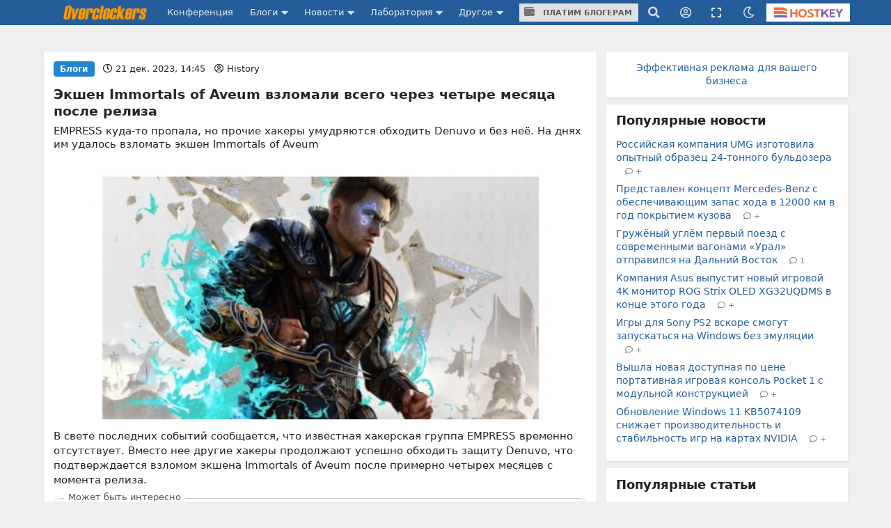

--- FILE ---
content_type: text/html;charset=UTF-8
request_url: https://overclockers.ru/blog/History/show/127316/Ekshen-Immortals-of-Aveum-vzlomali-vsego-cherez-chetyre-mesyaca-posle-reliza
body_size: 28608
content:
<!DOCTYPE html>
<html>
<head>
<meta charset="UTF-8">
<meta http-equiv="Content-Type" content="text/html; charset=UTF-8">

	<meta name="viewport" content="width=device-width, initial-scale=1.0"/>


<title>Экшен Immortals of Aveum взломали всего через четыре месяца после релиза</title>

	<meta name="description" content="EMPRESS куда-то пропала, но прочие хакеры умудряются обходить Denuvo и без неё. На днях им удалось взломать экшен Immortals of Aveum | Overclockers.ru - крупнейший информационный сайт России посвященный компьютерам, мобильным устройствам, компьютерным играм, электромобилям и информационным технологиям."/>


	<meta name="keywords" content="новости техника">





<link rel="canonical" href="https://overclockers.ru/blog/History/show/127316/Ekshen-Immortals-of-Aveum-vzlomali-vsego-cherez-chetyre-mesyaca-posle-reliza"/>





	<link rel="amphtml" href="https://overclockers.ru/blog/History/amp/127316/Ekshen-Immortals-of-Aveum-vzlomali-vsego-cherez-chetyre-mesyaca-posle-reliza">




<meta name="Referrer" content="origin-when-crossorigin">
<meta name="google-site-verification" content="LGY2ibN7IfMQQCDrXYbXbQQn783ipDQDZ1skgsdxSAM"/>
<meta name="yandex-verification" content="62a8d9506bf9712a"/>

<meta property="og:site_name" content="Overclockers.ru"/>
<meta name="twitter:site" content="@overclockers_ru"/>
<meta property="og:type" content="article"/>
<meta property="og:locale" content="ru_RU"/>
<meta property="og:title" content="Overclockers.ru: Экшен Immortals of Aveum взломали всего через четыре месяца после релиза"/>
<meta name="twitter:title" content="Overclockers.ru: Экшен Immortals of Aveum взломали всего через четыре месяца после релиза"/>

	<meta property="og:description" content="EMPRESS куда-то пропала, но прочие хакеры умудряются обходить Denuvo и без неё. На днях им удалось взломать экшен Immortals of Aveum"/>
	<meta name="twitter:description" content="EMPRESS куда-то пропала, но прочие хакеры умудряются обходить Denuvo и без неё. На днях им удалось взломать экшен Immortals of Aveum"/>


	<meta property="og:url" content="https://overclockers.ru/blog/History/show/127316/Ekshen-Immortals-of-Aveum-vzlomali-vsego-cherez-chetyre-mesyaca-posle-reliza"/>


	<meta property="og:image" content="https://overclockers.ru/st/legacy/blog/425770/453889_O.jpg"/>
	<meta property="og:image:secure_url" content="https://overclockers.ru/st/legacy/blog/425770/453889_O.jpg"/>
	<meta property="vk:image" content="https://overclockers.ru/st/legacy/blog/425770/453889_O.jpg"/>
	<meta name="twitter:image" content="https://overclockers.ru/st/legacy/blog/425770/453889_O.jpg"/>
	<meta name="twitter:card" content="summary"/>
	<link rel="image_src" href="https://overclockers.ru/st/legacy/blog/425770/453889_O.jpg">


<meta property="fb:app_id" content="225183387493689"/>



<link rel="alternate" type="application/rss+xml"
	title="Overclockers.ru - Общая лента"
	href="https://overclockers.ru/rss/all.rss">
<link rel="alternate" type="application/rss+xml"
	title="Overclockers.ru - Лаборатория"
	href="https://overclockers.ru/rss/lab.rss">
<link rel="alternate" type="application/rss+xml"
	title="Overclockers.ru - Новости"
	href="https://overclockers.ru/rss/news.rss">
<link rel="alternate" type="application/rss+xml"
	title="Overclockers.ru - Новости сайта"
	href="https://overclockers.ru/rss/sitenews.rss">
<link rel="alternate" type="application/rss+xml"
	title="Overclockers.ru - Новости IT"
	href="https://overclockers.ru/rss/itnews.rss">


	<link rel="preload" as="font" href="/assets/fonts/brand-icons.woff2" type="font/woff2" crossorigin>
	<link rel="preload" as="font" href="/assets/fonts/icons.woff2" type="font/woff2" crossorigin>
	<link rel="preload" as="font" href="/assets/fonts/outline-icons.woff2" type="font/woff2" crossorigin>


	<link rel="shortcut icon"
		  href="/assets/favicon.ico"
		  type="image/x-icon">
	<link rel="apple-touch-icon"
		  href="/assets/apple-touch-icon.png">
	<link rel="apple-touch-icon" sizes="72x72"
		  href="/assets/apple-touch-icon-72x72.png">
	<link rel="apple-touch-icon" sizes="114x114"
		  href="/assets/apple-touch-icon-114x114.png">
	<link rel="apple-touch-icon" sizes="120x120"
		  href="/assets/apple-touch-icon-120x120.png">


	<script type="text/javascript" src="/assets/app-head.js?v=233" ></script>
	<link rel="stylesheet" href="/assets/application.css?v=233" media="screen, projection"/>
	<link rel="stylesheet" href="/assets/print.css?v=233" media="print"/>

	


	
    
    <meta name="layout" content="other"/>

    <link rel="stylesheet" href="/assets/material.css" />
    
        <script src="https://yastatic.net/share2/share.js"></script>

        <script type="application/ld+json">
            {
             "@context": "http://schema.org",
             "@type": "NewsArticle",
             "mainEntityOfPage":{
               "@type":"WebPage",
               "@id":"https://overclockers.ru/blog/History/show/127316/Ekshen-Immortals-of-Aveum-vzlomali-vsego-cherez-chetyre-mesyaca-posle-reliza"
             },
             "headline": "Экшен Immortals of Aveum взломали всего через четыре месяца после релиза",
             "image": {
               "@type": "ImageObject",
               "url": "https://overclockers.ru/st/legacy/blog/425770/453889_O.jpg",
               "height": 250,
               "width": 350
             },
             "datePublished": "2023-12-21T14:45:00+03:00",
             "dateModified": "2023-12-21T14:45:00+03:00",
             "author": {
               "@type": "Person",
               "name": "History"
             },
             "publisher": {
               "@type": "Organization",
               "name": "Overclockers.ru",
               "logo": {
                 "@type": "ImageObject",
                 "url": "https://overclockers.ru/assets/logo_micro.png",
                 "width": 112,
                 "height": 60
               }
             },
             "description": "EMPRESS куда-то пропала, но прочие хакеры умудряются обходить Denuvo и без неё. На днях им удалось взломать экшен Immortals of Aveum"
            }
        </script>
    

    <script>
        var currentBlogPostId = 127316;
        var yMarketId = null;
        var yMarketStr = '';
    </script>

    




	<style>
	.video-box{
  position:relative;
  border:1px solid #ccc;
  border-radius:10px;
  padding:8px 10px 10px;   /* ��������� ������ */
  margin:15px 0;
}

.video-legend{
  position:absolute;
  top:-9px;
  left:14px;
  background:#fff;         /* ���� ��� �������� ����� */
  padding:0 6px;
  font-size:13px;
  color:#555;
  line-height:1;
}

.video-box .video-wrapper{
  display:flex;
  justify-content:center;
  margin:0;                /* �������: ��� ������ �������� */
}
.video-box iframe{ display:block; }

.nl-header {font-size: 1.0em !important;}

.pip-mat-header {display:none !important;}

.sticky-bottom-close{
border-radius: 4px 4px 0 0 !important;
top: -30px !important;
left: -99999px;
}

.material-content > :not(.al-center){
    text-align: start !important;
}

.material-content > div.al-center{
text-align: center !important;
}

@media only screen and (max-width: 1200px) {
.hostkey {
    display:none !important;
 }
}

@media only screen and (max-width: 767px) {
    #bigBanner {
	display: block !important;
    }
    
    [data-tooltip] {
    /*display:none;*/
    }
    .top-an-underlogo {
    display: block !important;
    height:250px;
  display:none !important;
  }

}
@media only screen and (max-width: 420px) { 
}

.right-sticky-content {display:none !important}





@media only screen and (max-width: 768px) {
  .mob-billboard__place{
    display: flex;
  }
  .ad-sticly__parent{
   height:600px;
   padding:40px 0;
   
  }
  .ad-sticly__banner{
   position:sticky;
   top:90px;
   padding:40px 0;
  }
.desk-billboard__place{
  display:none !important;
  height:0px !important;
  }
} 


@media only screen and (min-width: 769px) {
  .mob-billboard__place{
  display:none !important;
  height:0px !important;
  }
  .desk-billboard__place{
  display: flex;
  }
}

 
	</style>
	<script>
	(() => {
  const targetId = 'yandex_rtb_R-A-2368565-77';
  const playerSelector = 'div[data-vads-ui-element="player"][data-vads-zone="7047"]';

  function isInViewport(el) {
    const r = el.getBoundingClientRect();
    return r.bottom > 0 && r.top < window.innerHeight;
  }

  function setHidden(el, hidden) {
    el.style.display = hidden ? 'none' : '';
  }

  function attach(target, player) {
    // IntersectionObserver
    if ('IntersectionObserver' in window) {
      const observer = new IntersectionObserver(
        ([entry]) => {
          setHidden(player, entry.isIntersecting);
        },
        { threshold: 0.1 }
      );

      observer.observe(target);

      // ��������� ��������
      setHidden(player, isInViewport(target));
    }

    // Fallback �� scroll (�� ������ ������������ �������)
    const onScroll = () => {
      setHidden(player, isInViewport(target));
    };

    window.addEventListener('scroll', onScroll, { passive: true });
    window.addEventListener('resize', onScroll);
    onScroll();
  }

  function tryInit() {
    const target = document.getElementById(targetId);
    const player = document.querySelector(playerSelector);

    if (target && player) {
      attach(target, player);
      return true;
    }
    return false;
  }

  function start() {
    if (tryInit()) return;

    // ������� � �������� (������������ �������)
    let tries = 0;
    const maxTries = 30;
    const timer = setInterval(() => {
      tries++;
      if (tryInit() || tries >= maxTries) {
        clearInterval(timer);
      }
    }, 500);

    // MutationObserver
    if ('MutationObserver' in window) {
      const mo = new MutationObserver(() => {
        if (tryInit()) mo.disconnect();
      });
      mo.observe(document.documentElement, { childList: true, subtree: true });
    }
  }

  if (document.readyState === 'loading') {
    document.addEventListener('DOMContentLoaded', start);
  } else {
    start();
  }
})();

	</script>


	<!--script async src="https://statika.mpsuadv.ru/scripts/907.js"></script-->
<script src="https://yandex.ru/ads/system/context.js"> </script>
<script async src='https://yandex.ru/ads/system/header-bidding.js'></script>
<script async src="https://cdn.skcrtxr.com/roxot-wrapper/js/roxot-manager.js?pid=e66e8ed1-e605-4e08-a6f6-00d63f7b7134"></script>
<script>
	var adfoxBiddersMap = {
	  "myTarget": "3135727",
	  "roxot": "3135763"
	};

	var adUnits = [];
	
	var userTimeout = 1000;

	window.YaHeaderBiddingSettings = {
	   biddersMap: adfoxBiddersMap,
	   adUnits: adUnits,
	   timeout: userTimeout,
	};

	window.Ya || (window.Ya = {});
	window.yaContextCb = window.yaContextCb || [];
	window.Ya.adfoxCode || (window.Ya.adfoxCode = {});
	window.Ya.adfoxCode.hbCallbacks || (window.Ya.adfoxCode.hbCallbacks = []);
</script>

</head>
<body class="news-content ">
	<div id="siteTop"></div>
	<div class="ui sidebar inverted vertical menu left mobile-sidebar">
	<a class="item" href="/">Сайт</a> <a class="item"
		href="https://forums.overclockers.ru">Конференция</a>
	<div class="item">
		<div class="header">Блоги</div>
		<div class="menu">
			<a class="link item" href="/blog">Все записи</a> <a class="link item"
				href="/blog?type=news">Новости</a> <a class="link item"
				href="/blog?type=articles">Статьи</a> <a class="link item"
				href="/blog?type=personal">Персональные</a>
			<a class="link item attention"
			   href="/about/blogs">Стань автором</a>
		</div>
	</div>
	<div class="item">
		<div class="header">Новости</div>
		<div class="menu">
			<a class="link item" href="/news">Все новости</a> <a
				class="link item attention" href="/news/lenta">Лента новостей</a> <a
				class="link item" href="/hardnews">Hardware</a> <a class="link item"
				href="/softnews">Software</a>
			<a class="link item" href="/world">События в мире</a>
			<a class="link item" href="/games">В мире игр</a>
			<a class="link item" href="/itnews">IT рынок</a>
			<a class="link item" href="/sitenews">Новости сайта</a>
		</div>
	</div>
	<div class="item">
		<div class="header">Лаборатория</div>
		<div class="menu">
			<a class="link item" href="/lab">Все статьи</a> <a class="link item"
				href="/lab/video">Видеокарты</a> <a class="link item"
				href="/lab/cpu">Процессоры</a> <a class="link item"
				href="/lab/motherboard">Материнские платы</a> <a class="link item"
				href="/lab/cooler">Охлаждение</a> <a class="link item"
				href="/lab/memory">Память</a> <a class="link item" href="/lab/ssd">Накопители
				SSD</a> <a class="link item" href="/lab/psu">Блоки питания</a> <a
				class="link item" href="/lab/case">Корпуса</a> <a class="link item"
				href="/lab/games">Игры</a> <a class="link item"
				href="/lab/smartphones">Смартфоны</a> <a class="link item"
				href="/lab/tablets">Планшеты</a> <a class="link item"
				href="/lab/notebook">Ноутбуки</a>
		</div>
	</div>

	<div class="item">
		<div class="header">Другое</div>
		<div class="menu">
			<a class="link item attention" href="/cpubase">Статистика разгона</a>
			<a class="link item" href="/tag">Теги</a> <a class="link item"
				href="/files">Файловый архив</a> <a class="link item"
				href="/about/publicity">Реклама</a> <a class="link item"
				href="/about/site">О сайте</a>
		</div>
	</div>
</div>
	
	<!-- CSS 1 INJECT FILE -->

	<meta name="verify-admitad" content="50edd49105" /> 

	
	<ins data-revive-zoneid="6"  data-revive-id="c1718c342c7254c976f523d07a047f6e" data-revive-ovcats=" :news: :blog:"></ins>



	<div class="pusher">

	




<div class="ui container top-an">
	<div class="pip-wrap">
	
	
		
			<!--h1>allsite_top_colored</h1-->
<!--ins data-revive-zoneid="28" data-revive-id="c1718c342c7254c976f523d07a047f6e"></ins-->
<!--ins data-revive-zoneid="7" data-revive-id="c1718c342c7254c976f523d07a047f6e"></ins-->
<style>
.top-an {
height: 0px !important;
/*height:0;*/
}
</style>

<ins data-revive-zoneid="7" data-revive-target="_blank" data-revive-id="c1718c342c7254c976f523d07a047f6e"></ins>

<!--ins data-revive-zoneid="30" data-revive-target="_blank" data-revive-id="c1718c342c7254c976f523d07a047f6e"></ins-->


		
		
	</div>
</div>




<script>
    var dmBrightnessDefault = 100;
    var dmBrightnessMin = 30;
    var dmContrastDefault = 100;
    var dmContrastMin = 30;
    var dmGrayscaleDefault = 20;
    var dmSepiaDefault = 20;
    var dmBrightness = 100;
    var dmContrast = 100;
    var dmGrayscale = 20;
    var dmSepia = 20;

    

    

    var isDarkTheme = false;
    


    var isDarkSlidersInit = false;
    function darkSlidersInit(){
        console.log(dmContrastMin);
        if(!isDarkSlidersInit) {
            $('.dark-menu-form .ui.slider.brightness').slider({
                min: dmBrightnessMin,
                max: 100,
                start: dmBrightness,
                step: 10,
                onChange: function (value) {
                    $(".dark-menu-form input[name='brightness']").val(value);
                }
            });

            $('.dark-menu-form .ui.slider.contrast').slider({
                min: dmContrastMin,
                max: 100,
                start: dmContrast,
                step: 10,
                onChange: function (value) {
                    $(".dark-menu-form input[name='contrast']").val(value);
                }
            });
            $('.dark-menu-form .ui.slider.grayscale').slider({
                min: 0,
                max: 100,
                start: dmGrayscale,
                step: 10,
                onChange: function (value) {
                    $(".dark-menu-form input[name='grayscale']").val(value);
                }
            });
            $('.dark-menu-form .ui.slider.sepia').slider({
                min: 0,
                max: 100,
                start: dmSepia,
                step: 10,
                onChange: function (value) {
                    $(".dark-menu-form input[name='sepia']").val(value);
                }
            });
            isDarkSlidersInit = true;
        }
    }

    jQuery(document).ready(function ($) {
        $('.top-menu .dark').popup({
            on: 'click',
            transition : 'slide down',
            position: 'bottom right',
            lastResort: 'bottom right',
            exclusive: true,
            onVisible: function(value) {
                darkSlidersInit();
            }
        });


        $('.dark-menu-form .button.default').on('click', function (e) {
            e.preventDefault();
            $('.dark-menu-form .ui.slider.brightness').slider('set value', dmBrightnessDefault);
            $(".dark-menu-form input[name='brightness']").val(dmBrightnessDefault);
            $('.dark-menu-form .ui.slider.contrast').slider('set value', dmContrastDefault);
            $(".dark-menu-form input[name='contrast']").val(dmContrastDefault);
            $('.dark-menu-form .ui.slider.grayscale').slider('set value', dmGrayscaleDefault);
            $(".dark-menu-form input[name='grayscale']").val(dmGrayscaleDefault);
            $('.dark-menu-form .ui.slider.sepia').slider('set value', dmSepiaDefault);
            $(".dark-menu-form input[name='sepia']").val(dmSepiaDefault);
        });

        $('.dark-menu-form .buttons.mode .button').on('click', function (e) {
            e.preventDefault();
            $(".dark-menu-form input[name='use']").val($(this).data('use'));
            $('.dark-menu-form .buttons.mode .button').removeClass('green');
            $(this).addClass('green');
            if($(this).data('use') == '2'){
                $('.dark-menu-form .mode-desc').show();
            }else{
                $('.dark-menu-form .mode-desc').hide();
            }
        })

        $('.dark-menu-form').api({
            action: 'changeDarkMode',
            method: 'POST',
            dataType: 'json',
            beforeSend: function (settings) {
                settings.data = $.extend(settings.data, {
                    brightness: $(".dark-menu-form input[name='brightness']").val(),
                    contrast: $(".dark-menu-form input[name='contrast']").val(),
                    grayscale: $(".dark-menu-form input[name='grayscale']").val(),
                    sepia: $(".dark-menu-form input[name='sepia']").val(),
                    use: $(".dark-menu-form input[name='use']").val()
                });
                return settings;
            },
            onRequest: function (promise, xhr) {
                $(".dark-menu-form").addClass('loading');
            },
            onComplete: function (response, element, xhr) {
                $(".dark-menu-form").removeClass('loading');
            },
            onSuccess: function (response) {
                location.reload(true);
                if(response.use == '1'){

                }else if(response.use == '2'){

                }else{

                }
            },
            onFailure: function (response) {
                showErrorMessage(response.message);
                $(".dark-menu-form").removeClass('loading');
            }
        });

    });
</script>


<div class="overpay-top-menu hide-desktop hide-minitablet hide-tablet">
	<a href="/about/blogs"><i class="icon wallet"></i> Платим блогерам</a>
</div>
<div
	class="ui inverted fixed menu top-menu mobile-menu hide-desktop hide-minitablet hide-tablet">
	<div
		class="ui container main-wrap ">
		<div class="menu left-part">
			<a class="ui item sidebar-cnob">
				<i class="icon bars"></i>
			</a>
			<a class="item logo-mobile" href="/"><img src="/assets/logo_text.png" class="ui logo-text"/></a>
		</div>
		
		<div class="right menu right-part">
			<a class="item search"><i class="icon search"></i></a>
			<div class="ui popup hidden search-menu">
				<form method="GET" action="/search/result">
    <div class="ui form">
        <div class="field">
            <div class="ui icon input">
                <input required="required" placeholder="Поиск..." type="text"
                       name="searchStr" class="site-main-search"> <i
                    class="inverted circular link icon search search-submit"></i>
            </div>
        </div>


        <div class="grouped fields">
            <div class="field">
                <div class="ui radio checkbox">
                    <input name="sec" type="radio" checked value="all"> <label>Везде</label>
                </div>
            </div>

            <div class="field">
                <div class="ui radio checkbox">
                    <input name="sec" type="radio" value="news"> <label>Новости</label>
                </div>
            </div>

            <div class="field">
                <div class="ui radio checkbox">
                    <input name="sec" type="radio" value="articles"> <label>Статьи</label>
                </div>
            </div>

            <div class="field">
                <div class="ui radio checkbox">
                    <input name="sec" type="radio" value="blogs"> <label>Блоги</label>
                </div>
            </div>
        </div>

        <div class="field">
            или <a href="/tag">поиск по тегам</a>
        </div>
    </div>
</form>
			</div>

			
				<a class="item user-login"><i class="icon user circle outline"></i></a>
				<div class="ui popup hidden user-login-menu">
					<div class="ui buttons">
						<a href="/profile/login"><button
								class="ui positive button on-login">Вход</button></a>
						<div class="or" data-text="||"></div>
						<a href="/profile/register"><button
								class="ui button on-login">Регистрация</button></a>
					</div>
				</div>
			

			<a class="item dark"><i class="icon moon outline"></i></a>
			<div class="ui popup hidden dark-menu">
				<div class="popup-header"><i class="icon moon"></i> Темная тема</div>

<form class="ui form dark-menu-form">
    <div class="ui form">
        <div class="field btn-field">
            <div class="ui fluid tiny buttons mode">
                <button class="ui button green"
                        data-use="0">Нет</button>
                <button class="ui button "
                        data-use="2">Авто</button>
                <button class="ui button "
                        data-use="1">Да</button>
            </div>
            <input type="hidden" name="use" value="0">
            <input type="hidden" name="brightness" value="100">
            <input type="hidden" name="contrast" value="100">
            <input type="hidden" name="grayscale" value="20">
            <input type="hidden" name="sepia" value="20">

            <div class="mode-desc" style="display:none;">с 19:00 по 7:00</div>

        </div>

        <div class="field settings">
            <label>Яркость</label>

            <div class="ui small grey ticked labeled slider brightness"></div>
        </div>

        <div class="field settings">
            <label>Контраст</label>

            <div class="ui small grey ticked labeled labeled slider contrast"></div>
        </div>

        <div class="field settings">
            <label>Оттенки серого</label>

            <div class="ui small grey ticked labeled labeled slider grayscale"></div>
        </div>

        <div class="field settings">
            <label>Сепия</label>

            <div class="ui small grey ticked labeled labeled slider sepia"></div>
        </div>


        <div class="field">
            <div class="ui fluid tiny buttons">
                <button class="ui blue button">Сохранить</button>
                <button class="ui basic icon button default"><i class="icon redo alternate"></i></button>
            </div>
        </div>
    </div>
</form>
			</div>

			<a class="item hostkey"
				href="http://billing.hostkey.ru/aff.php?aff=073" target="_blank"><img src="/assets/hostkey.png" class="ui"/>
			</a>


		</div>
		
	</div>
</div>

<div class="ui inverted menu top-menu hide-mobile" itemscope
	itemtype="http://schema.org/SiteNavigationElement">
	<div
		class="ui container main-wrap">

		<a class="item logo-menu " href="/" itemprop="url"><img src="/assets/logo_text.png" class="ui logo-text"/></a>
		<a class="item confa-menu"
			href="https://forums.overclockers.ru" itemprop="url">Конференция</a>

		<div class="ui dropdown item submenu-link">
			Блоги <i class="icon caret down"></i>
			<div class="menu">
				<a class="item" href="/blog" itemprop="url">Все записи</a> <a
					class="item" href="/blog?type=news">Новости</a> <a class="item"
					href="/blog?type=articles">Статьи</a> <a class="item"
					href="/blog?type=personal">Персональные</a>
				<a class="item attention" href="/about/blogs"
						itemprop="url">Стань автором</a>
			</div>
		</div>

		<div class="ui dropdown item submenu-link">
			Новости <i class="icon caret down"></i>
			<div class="menu">
				<a class="item" href="/news" itemprop="url">Все новости</a> <a
					class="item attention" href="/news/lenta">Лента новостей</a> <a
					class="item" href="/hardnews">Hardware</a> <a class="item"
					href="/softnews">Software</a>
				<a class="item" href="/world">События в мире</a>
				<a class="item" href="/games">В мире игр</a>
				<a class="item" href="/itnews">IT
					рынок</a> <a class="item" href="/sitenews">Новости сайта</a>
			</div>
		</div>

		<div class="ui dropdown item submenu-link" href="/lab">
			Лаборатория <i class="icon caret down"></i>
			<div class="menu">
				<a class="item" href="/lab" itemprop="url">Все статьи</a> <a
					class="item" href="/lab/video">Видеокарты</a> <a class="item"
					href="/lab/cpu">Процессоры</a> <a class="item"
					href="/lab/motherboard">Материнские платы</a> <a class="item"
					href="/lab/cooler">Охлаждение</a> <a class="item"
					href="/lab/memory">Память</a> <a class="item" href="/lab/ssd">Накопители
					SSD</a> <a class="item" href="/lab/psu">Блоки питания</a> <a
					class="item" href="/lab/case">Корпуса</a> <a class="item"
					href="/lab/games">Игры</a> <a class="item" href="/lab/smartphones">Смартфоны</a>
				<a class="item" href="/lab/tablets">Планшеты</a> <a class="item"
					href="/lab/notebook">Ноутбуки</a>

			</div>
		</div>

		<div class="ui dropdown item submenu-link">
			Другое <i class="icon caret down"></i>
			<div class="menu">
				<a class="item attention" href="/cpubase" itemprop="url">Статистика разгона</a>
				<a class="item" href="/tag" itemprop="url">Теги</a> <a class="item"
					href="/files" itemprop="url">Файловый архив</a> <a class="item"
					href="/about/publicity" itemprop="url">Реклама</a> <a class="item"
					href="/about/site" itemprop="url">О сайте</a>
			</div>
		</div>

		<div class="item over-pay"><a class="ui button" href="/about/blogs"><i class="icon wallet"></i> Платим блогерам</a></div>


		
		   
			
		


		<div class="right menu">
			<a class="item search"><i class="icon search"></i></a>
			<div class="ui popup hidden search-menu">
				<form method="GET" action="/search/result">
    <div class="ui form">
        <div class="field">
            <div class="ui icon input">
                <input required="required" placeholder="Поиск..." type="text"
                       name="searchStr" class="site-main-search"> <i
                    class="inverted circular link icon search search-submit"></i>
            </div>
        </div>


        <div class="grouped fields">
            <div class="field">
                <div class="ui radio checkbox">
                    <input name="sec" type="radio" checked value="all"> <label>Везде</label>
                </div>
            </div>

            <div class="field">
                <div class="ui radio checkbox">
                    <input name="sec" type="radio" value="news"> <label>Новости</label>
                </div>
            </div>

            <div class="field">
                <div class="ui radio checkbox">
                    <input name="sec" type="radio" value="articles"> <label>Статьи</label>
                </div>
            </div>

            <div class="field">
                <div class="ui radio checkbox">
                    <input name="sec" type="radio" value="blogs"> <label>Блоги</label>
                </div>
            </div>
        </div>

        <div class="field">
            или <a href="/tag">поиск по тегам</a>
        </div>
    </div>
</form>
			</div>

			
				<a class="item user-login"><i class="icon user circle outline"></i></a>
				<div class="ui popup hidden user-login-menu">
					<div class="ui buttons">
						<a href="/profile/login"><button
								class="ui positive button on-login">Вход</button></a>
						<div class="or" data-text="||"></div>
						<a href="/profile/register"><button
								class="ui button on-login">Регистрация</button></a>
					</div>
				</div>
			

			
				<a class="item resize-link hand-link"><i
					class="icon expand"></i></a>
			

			<a class="item dark"><i class="icon moon outline"></i></a>
			<div class="ui popup hidden dark-menu">
				<div class="popup-header"><i class="icon moon"></i> Темная тема</div>

<form class="ui form dark-menu-form">
    <div class="ui form">
        <div class="field btn-field">
            <div class="ui fluid tiny buttons mode">
                <button class="ui button green"
                        data-use="0">Нет</button>
                <button class="ui button "
                        data-use="2">Авто</button>
                <button class="ui button "
                        data-use="1">Да</button>
            </div>
            <input type="hidden" name="use" value="0">
            <input type="hidden" name="brightness" value="100">
            <input type="hidden" name="contrast" value="100">
            <input type="hidden" name="grayscale" value="20">
            <input type="hidden" name="sepia" value="20">

            <div class="mode-desc" style="display:none;">с 19:00 по 7:00</div>

        </div>

        <div class="field settings">
            <label>Яркость</label>

            <div class="ui small grey ticked labeled slider brightness"></div>
        </div>

        <div class="field settings">
            <label>Контраст</label>

            <div class="ui small grey ticked labeled labeled slider contrast"></div>
        </div>

        <div class="field settings">
            <label>Оттенки серого</label>

            <div class="ui small grey ticked labeled labeled slider grayscale"></div>
        </div>

        <div class="field settings">
            <label>Сепия</label>

            <div class="ui small grey ticked labeled labeled slider sepia"></div>
        </div>


        <div class="field">
            <div class="ui fluid tiny buttons">
                <button class="ui blue button">Сохранить</button>
                <button class="ui basic icon button default"><i class="icon redo alternate"></i></button>
            </div>
        </div>
    </div>
</form>
			</div>


			<a class="item hostkey"
				href="http://billing.hostkey.ru/aff.php?aff=073" target="_blank">
				<img src="/assets/hostkey.png" class="ui"/>
			</a>


		</div>
	</div>
</div>



	<div
		class="ui container content-wrap main-wrap ">
		<div class="ui grid">
			<div class="row top-an-underlogo">
				<div class="sixteen wide center aligned column">
					
    
        <!--h1>other_top_news</h1-->
<!--div id="mob-bb-top1" class="mob-billboard__place"></div>
<div id="desk-bb-top1" class="desk-billboard__place"></div>
<script>
  
      window.Ya.adfoxCode.hbCallbacks.push(function() {
        window.Ya.headerBidding.pushAdUnits([
            {
              "code": "mob-bb-top1",
              sizes: [[300,250]],
              bids: [
                {"bidder": "myTarget", "params": { "placementId": "1588848"} },
                {"bidder": "roxot", "params": { "placementId": "fa9eace7-5f84-4e02-b690-12e6622b5f0b", "sendTargetRef": true} }
              ]
            }
        ]);
        if (Ya.adfoxCode.getPlatform() === 'touch') {
          window.yaContextCb.push(function() {
              window.Ya.adfoxCode.create(
                  {
                     ownerId: 1466844,
                     platform: 'touch',
                     containerId: 'mob-bb-top1',
                     params: { p1: 'ddjsl', p2: 'jbvr' }
                }
              );
          });
        }
    });

  window.Ya.adfoxCode.hbCallbacks.push(function() {
        window.Ya.headerBidding.pushAdUnits([
            {
              "code": "desk-bb-top1",
            sizes: [[970,250],[970,90],[728,90]],
            bids: [
              {"bidder": "myTarget", "params": { "placementId": "1588800"} },
              {"bidder": "roxot", "params": { "placementId": "b54d7243-564f-47ae-9643-6c895b6bcf6c", "sendTargetRef": true} }
            ]
            }
        ]);
        if (Ya.adfoxCode.getPlatform() === 'desktop') {
          window.yaContextCb.push(function() {
              window.Ya.adfoxCode.create(
                  {
                     ownerId: 1466844,
                     platform: 'desktop',
                     containerId: 'desk-bb-top1',
                     params: { p1: 'ddkuy', p2: 'jbvq' }
                }
              );
          });
        }
    });


</script-->

    

				</div>
			</div>


			<div class="eleven wide column">
				
				<div class="page-content" id="otherPageContent">
					


    <div class="ui grid">
        <div class="sixteen wide column newsline">
            <div class="ui grid newsline-item material-id-127316
main-news
    line-page-1"
     data-url="https://overclockers.ru/blog/History/show/127316/Ekshen-Immortals-of-Aveum-vzlomali-vsego-cherez-chetyre-mesyaca-posle-reliza"
     data-matid="127316"
     data-whatid="3"
     data-isblog="1"
     data-isload="1">
    <div class="sixteen wide column container-block">
        <div class="ui grid">

            <div class="sixteen wide column nl-top">
                
                    <div class="ui blue horizontal label">Блоги</div>
                
                
                

                <span class="date">
                    <i class="icon clock outline"></i>
                    <time datetime="2023-12-21 14:45">
                        21 дек. 2023, 14:45
                    </time>
                </span>

                <span class="author">
                    <i class="icon user circle outline"></i>
                    
                        <a href="/blog/History">History</a>
                    
                </span>

            </div>

            <div class="sixteen wide column nl-header">
                <a class="header" href="https://overclockers.ru/blog/History/show/127316/Ekshen-Immortals-of-Aveum-vzlomali-vsego-cherez-chetyre-mesyaca-posle-reliza">
                    Экшен Immortals of Aveum взломали всего через четыре месяца после релиза
                </a>
            </div>

            <div class="sixteen wide column nl-desc">
                EMPRESS куда-то пропала, но прочие хакеры умудряются обходить Denuvo и без неё. На днях им удалось взломать экшен Immortals of Aveum
            </div>

            
                <div class="sixteen wide column pip-mat-header">
                    
                    
                    
                    
                    
                    
                    
                    
                    

                    
	
		<!-- other_material_header old-->
<!--h4 class="ui horizontal left aligned divider header">
реклама
</h4-->
<!--div id="mob-bb-top2" class="mob-billboard__place ad-sticly__banner"></div>
<div id="desk-bb-top2" class="desk-billboard__place"></div>
<script>
      window.Ya.adfoxCode.hbCallbacks.push(function() {
        window.Ya.headerBidding.pushAdUnits([
            {
              "code": "mob-bb-top2",
              sizes: [[300,250]],
              bids: [
                {"bidder": "myTarget", "params": { "placementId": "1588848"} },
                {"bidder": "roxot", "params": { "placementId": "fa9eace7-5f84-4e02-b690-12e6622b5f0b", "sendTargetRef": true} }
              ]
            }
        ]);
        if (Ya.adfoxCode.getPlatform() === 'touch') {
          window.yaContextCb.push(function() {
              window.Ya.adfoxCode.create(
                  {
                     ownerId: 1466844,
                     platform: 'touch',
                     containerId: 'mob-bb-top2',
                     params: { p1: 'ddjsl', p2: 'jbvr' }
                }
              );
          });
        }
    });

  window.Ya.adfoxCode.hbCallbacks.push(function() {
        window.Ya.headerBidding.pushAdUnits([
            {
              "code": "desk-bb-top2",
            sizes: [[970,250],[970,90],[728,90]],
            bids: [
              {"bidder": "myTarget", "params": { "placementId": "1588800"} },
              {"bidder": "roxot", "params": { "placementId": "b54d7243-564f-47ae-9643-6c895b6bcf6c", "sendTargetRef": true} }
            ]
            }
        ]);
        if (Ya.adfoxCode.getPlatform() === 'desktop') {
          window.yaContextCb.push(function() {
              window.Ya.adfoxCode.create(
                  {
                     ownerId: 1466844,
                     platform: 'desktop',
                     containerId: 'desk-bb-top2',
                     params: { p1: 'ddkuy', p2: 'jbvq' }
                }
              );
          });
        }
    });
</script-->

	


                </div>
            

            

                

                
                    <div class="sixteen wide column nl-text material-content">
                        
                            <p><img itemprop="image" src="https://overclockers.ru/assets/logo_gray_stub.gif" style="width: 660px; display: block; vertical-align: top; margin: 5px auto; text-align: center;" class=" b-lazy" data-src="https://overclockers.ru/st/legacy/blog/425770/453889_O.jpg" sizes="(max-width: 420px) 320px, (max-width: 600px) 500px, (max-width: 1200px) 800px" data-srcset="https://overclockers.ru/st/r/350/-/legacy/blog/425770/453889_O.jpg 350w, https://overclockers.ru/st/r/500/-/legacy/blog/425770/453889_O.jpg 500w, https://overclockers.ru/st/r/800/-/legacy/blog/425770/453889_O.jpg 800w"></p>
<p><span style="background-color: transparent;">В свете последних событий сообщается, что известная хакерская группа EMPRESS временно отсутствует. Вместо нее другие хакеры продолжают успешно обходить защиту Denuvo, что подтверждается взломом экшена Immortals of Aveum после примерно четырех месяцев с момента релиза.</span></p>
<div class="pip-mat-inner ad-sticly__parent"><!-- line/other_news_inner_1 -->
<div class="video-box">
    <div class="video-legend">Может быть интересно</div>
<div class="video-wrapper">
<iframe src="https://vkvideo.ru/video_ext.php?oid=-157157611&id=456241023&hd=1&autoplay=1&muted=true&partner_name=noads" width="640" height="360" allow="autoplay; encrypted-media; fullscreen; picture-in-picture; screen-wake-lock;" frameborder="0" allowfullscreen></iframe>
</div>
</div>
<!--div id="plInner_3_127316_mob-cont-bb" class="mob-billboard__place ad-sticly__banner"></div>
<div id="plInner_3_127316_desk-cont-bb" class="desk-billboard__place"></div>
<script>
  
    window.Ya.adfoxCode.hbCallbacks.push(function() {
        window.Ya.headerBidding.pushAdUnits([
            {
            	"code": "plInner_3_127316_mob-cont-bb",
      		    sizes: [[300,250]],
      		    bids: [
      		      {"bidder": "myTarget", "params": { "placementId": "1588871"} },
                {"bidder": "roxot", "params": { "placementId": "00c3fb47-69ca-4937-bd34-06d9529199e6", "sendTargetRef": true} }
      		    ]
            }
        ]);
        if (Ya.adfoxCode.getPlatform() === 'touch') {
          window.yaContextCb.push(function() {
              window.Ya.adfoxCode.create(
                {
                   ownerId: 1466844,
                   platform: 'touch',
                   containerId: 'plInner_3_127316_mob-cont-bb',
                   params: { p1: 'ddjsm', p2: 'jbvr' }
                }
              );
          });
        }
    });

  window.Ya.adfoxCode.hbCallbacks.push(function() {
        window.Ya.headerBidding.pushAdUnits([
            {
            "code": "plInner_3_127316_desk-cont-bb",
            sizes: [[640,360],[640,400]],
            bids: [
              {"bidder": "myTarget", "params": { "placementId": "1588831"} },
              {"bidder": "roxot", "params": { "placementId": "6bccf1c8-6dc5-4c9c-875f-73c309798370", "sendTargetRef": true} }
            ]
            }
        ]);
        if (Ya.adfoxCode.getPlatform() === 'desktop') {
          window.yaContextCb.push(function() {
              window.Ya.adfoxCode.create(
                {
                   ownerId: 1466844,
                   platform: 'desktop',
                   containerId: 'plInner_3_127316_desk-cont-bb',
                   params: { p1: 'ddkuz', p2: 'jbvq' }
                }
              );
          });
        }
  });


</script-->
</div><p>По данным сообщества, пираты достигли своей цели, воспользовавшись модифицированным exe-файлом из бесплатной демоверсии игры. Интересно, что обсуждение на Reddit акцентируется в основном вокруг EMPRESS, хотя она сама могла не иметь непосредственного отношения к данному взлому.</p>
<p>Следует отметить, что экшен Immortals of Aveum, созданный разработчиками из Telltale, Sledgehammer и Visceral Games, получил довольно средние оценки, например, пресса оценила проект на 69/100. В то время как обсуждение взлома продолжается, вопросы о местонахождении и деятельности EMPRESS остаются без ответа.</p><div class="pip-mat-inner ad-sticly__parent"><!-- other_news_inner_lastEven -->
<!--AdFox START-->
<!--Тип баннера: 100%x250px-->
<!--Расположение: низ страницы-->
<div id="plLast_3_127316_omil" style="height:400px"></div>
<script>
    window.yaContextCb.push(()=>{
        Ya.adfoxCode.createAdaptive({
            ownerId: 1466844,
            containerId: 'plLast_3_127316_omil',
            params: {
                pp: 'i',
                ps: 'gors',
                p2: 'iknv'
            }
        }, ['desktop', 'tablet', 'phone'], {
            tabletWidth: 1000,
            phoneWidth: 520,
            isAutoReloads: true
        })
    })
</script>
<!--div class="ui warning message">
	<i class="fa fa-telegram" aria-hidden="true"></i>
	Telegram-канал <a href="https://t.me/overclockers_news" target="_blank">@overclockers_news</a> - теперь в новом формате. Подписывайся, чтобы быть в курсе всех новостей!-->
	<!--Подпишитесь на <a href="https://zen.yandex.ru/overclockers.ru" target="_blank">наш канал в Яндекс.Дзен</a> или telegram-канал <a href="https://telegram.im/overclockers_news" target="_blank">@overclockers_news</a> - это удобные способы следить за новыми материалами на сайте. С картинками, расширенными описаниями и без рекламы.-->
<!--/div-->
</div>
                        

                    </div>
                

            

            
                <div class="sixteen wide column nl-tag">
                    
                        <a href="/tag/show/13932/novosti">
                            #новости
                        </a>
                    
                        <a href="/tag/show/21923/tehnika">
                            #техника
                        </a>
                    
                </div>
            

            

            
            
            
            
            

            
            
            
            
            

            <div class="twelve wide column nl-bottom">
                
                    <a class="comment-link hand-link" data-channel="b_127316">
                        <span class="comments-count "><i class="icon comment outline"></i><span class="cc-real">+</span></span>
                    </a>
                


                <span>
                    <a class="bookmark-label hand-link
					 only-register-link
					label"
                       data-add="0"

                       data-for-what="3"
                       data-what-id="127316">
                        <i class="bookmark outline icon control-icon"></i>
                    </a>

                </span>







                
                    <script>
                        $(function () {
                            $(".donate-b_127316").on("click", function (e) {
                                e.preventDefault();
                                initDonateBox(425770, 127316, 'History', 'Экшен Immortals of Aveum взломали всего через четыре месяца после релиза');
                            });
                        });
                    </script>

                    <span><a href="https://overclockers.ru/blog"
                             class="item donate-b_127316"
                             data-tooltip="Эта новость написана посетителем сайта, и за неё начислено вознаграждение">
                        <span class="ui icon label red circular"><i class="ui icon rub"></i></span></a>
                    </span>
                

                
                    
                

            </div>

            <div class="four wide right aligned column nl-bottom">
                <span><a class="item" rel="nofollow" target="_blank"
                         href="/blog/History/print/127316/Ekshen-Immortals-of-Aveum-vzlomali-vsego-cherez-chetyre-mesyaca-posle-reliza"><i class="icon print"></i></a>
                </span>
                <script>
                    if (typeof Ya !== "undefined") {
                        if (typeof Ya.share2 === "function") {
                            Ya.share2('yaShare-127316-3', {
                                content: {
                                    url: 'https://overclockers.ru/blog/History/show/127316/Ekshen-Immortals-of-Aveum-vzlomali-vsego-cherez-chetyre-mesyaca-posle-reliza',
                                    title: 'Экшен Immortals of Aveum взломали всего через четыре месяца после релиза',
                                    image: 'https://overclockers.ru/st/c/650/400/legacy/blog/425770/453889_O.jpg'
                                }
                            });
                        }
                    }

                </script>
                <span class="yandex-share">
                    <div id="yaShare-127316-3" class="ya-share2"
                         data-curtain data-size="s" data-shape="round"
                         data-limit="0" data-more-button-type="short"
                         data-services="vkontakte,facebook,odnoklassniki,telegram,twitter,viber,whatsapp,skype"></div>

                </span>
            </div>

            
                <script>
                    function controlViewNewsline(matId, isBlog) {
                        var action = "/webservice/controlView?matId=" + matId + "&isBlog=" + isBlog;

                        var request = $.ajax({
                            url: action,
                            type: "GET",
                            dataType: "jsonp",
                            crossDomain: true,
                            contentType: "application/json",
                            jsonp: jsonpKey,
                            cache: false
                        });

                        request.done(function (response, textStatus, jqXHR) {
                        });
                        request.fail(function (jqXHR, textStatus, errorThrown) {
                        });
                        request.always(function () {
                        });
                    }

                    controlViewNewsline(127316, 1);
                </script>
            

        </div>
    </div>
</div>


    
        <div class="ui grid material-comments" id="comments">

    
        <div class="sixteen wide center aligned column comments-hide-block channel-b_127316">
            <div class="ui blue fluid button comments-show channel-b_127316"
                 data-channel="b_127316"><i class="icon comments"></i> Написать комментарий (0)
            </div>

            
                <script type="text/javascript">
                    function showCommentsInline(channel) {
                        // show comments inline in newsline
                        cackleChannelInit(66133,
                            channel,
                            0,
                            'eyJpZCI6ICIxIiwgIm5hbWUiOiAibnVsbCIsICJlbWFpbCI6ICJudWxsIiwgImF2YXRhciI6ICJodHRwczovL292ZXJjbG9ja2Vycy5ydS9hc3NldHMvbm9hdmF0YXIucG5nIn0= f1284f72c2d751b5c8391fbb126407c9 1769697022920',
                            '/profile/login',
                            100,
                            isDarkTheme?'black':'white'
                        );
                        if (typeof Cackle != 'undefined') {
                            Cackle.bootstrap(true);
                        }

                        $(".comments-hide-block.channel-" + channel).hide();
                        $(".comments-show-block.channel-" + channel).show();
                    }
                </script>
            
        </div>
    

    <div class="sixteen wide column container-block comments-show-block channel-b_127316"
         style="display:none;">
        <div class="ui grid">
            
                <div class="eight wide column">
                    <h2 class="ui header">
                        <i class="icon comments"></i> <span class="content">Комментарии
                        <span id="cackleRemoteCount-b_127316"></span>
                    </span>
                    </h2>
                </div>

                <div class="eight wide column right aligned">
                    <span class="sub header"><a
                            class="hand-link show-comments-rule">Правила</a></span>
                </div>
            
        </div>

        <div class="ui grid comments-wrap">
            <div class="sixteen wide center aligned column" id="mcContainer-b_127316">
                <i class="icon spinner loading huge"></i>
            </div>

            <script type="text/javascript">
                
                $(function () {
                    // show comments in material
                    cackleChannelInit(66133,
                        'b_127316',
                        0,
                        'eyJpZCI6ICIxIiwgIm5hbWUiOiAibnVsbCIsICJlbWFpbCI6ICJudWxsIiwgImF2YXRhciI6ICJodHRwczovL292ZXJjbG9ja2Vycy5ydS9hc3NldHMvbm9hdmF0YXIucG5nIn0= f1284f72c2d751b5c8391fbb126407c9 1769697022920',
                        '/profile/login',
                        100,
                        isDarkTheme?'black':'white'
                    );
                });
                
            </script>

        </div>

        <div class="ui grid">
            <div class="sixteen wide center aligned column">
                

	<!--h1>other_under_comments</h1-->
<!--div class="pulse-widget" data-sid="partners_widget_overclockers"></div> <script async src="https://static.pulse.mail.ru/pulse-widget.js"></script-->




            </div>
        </div>

    </div>

</div>
    

    
        
	
		<div class="ui grid">
    <div class="sixteen wide column">

<div class="ui blue icon message">
  <i class="icon telegram"></i>
  <div class="content">
    <div class="header">
      Теперь в новом формате
    </div>
    <p style="color: #000000;">
    Наш Telegram-канал <a href="https://t.me/overclockers_news" target="_blank">@overclockers_news</a><br> Подписывайся, чтобы быть в курсе всех новостей!
    </p>
  </div>
</div>
  
    </div>
</div>
	

    


    







        </div>
    </div>

    









        <div class="ui grid">
            <div class="sixteen wide center aligned column container-block inline-recommend">
                
	
		<!-- Yandex Native Ads C-A-2368565-92 -->
<div id="ya_recommend_plRec_null"></div>
<script>window.yaContextCb.push(()=>{
  Ya.Context.AdvManager.renderWidget({
    renderTo: 'ya_recommend_plRec_null',
    blockId: 'C-A-2368565-92'
  })
})</script>

	

            </div>
        </div>


        <div class="ui grid">
            <div class="sixteen wide column newsline line-data">
                <div class="ui grid"></div>
            </div>
        </div>

        <script type="text/javascript" src="/assets/newsline.js?v=233" ></script>

        <script>
            next_data_url = 'https://overclockers.ru/news/lineData?viewType=1&offset=0&max=6&materialId=127316&materialType=3';
            if (typeof initInfiniteScroll === "function") {
                initInfiniteScroll();
            }
            if (typeof getInfiniteCache === "function") {
                getInfiniteCache();
            }
        </script>



        
    




				</div>
			</div>
			<div class="five wide column hide-mobile hide-tablet">
				<div class="ui grid right-content-wrap">
					<div
        class="sixteen wide column center aligned container-block pip-main-top">
    <div id="pipMtbRoot">
        
	
		<!--h1>other_right_top</h1-->
<!-- Yandex.RTB R-A-2368565-12 -->
<div id="yandex_rtb_R-A-2368565-12"></div>
<script>
window.yaContextCb.push(()=>{
	Ya.Context.AdvManager.render({
		"blockId": "R-A-2368565-12",
		"renderTo": "yandex_rtb_R-A-2368565-12"
	})
})
</script>


	

    </div>

    <div class="pip-desc">
        <a href="/about/publicity">Эффективная реклама для вашего бизнеса</a>
    </div>
</div>








    
        <div class="sixteen wide column container-block additional-material">
            <h3 class="ui header">Популярные новости</h3>
            
                 <div class="ui feed news"> <div class="event material-id-142242"> <div class="content"> <div class="summary"> <a href="/world/show/142242/rossijskaya-kompaniya-umg-izgotovila-opytnyj-obrazec-24-tonnogo-buldozera" class="" title="Землеройно-транспортная машина идёт под индексом D25H. Впереди — заводские испытания."> Российская компания UMG изготовила опытный образец 24-тонного бульдозера </a> <div class="meta"> <a href="/world/show/142242/rossijskaya-kompaniya-umg-izgotovila-opytnyj-obrazec-24-tonnogo-buldozera#comments" class="comments-count "><i class="icon comment outline"></i><span class="cc-real">+</span></a> </div> </div> </div> </div> <div class="event material-id-248631"> <div class="content"> <div class="summary"> <a href="/blog/Global_Chronicles/show/248631/Predstavlen-koncept-ot-Mercedes-Benz-s-kraskoj-obespechivajuschej-zapas-hoda-v-12000-km-v-god" class="" title="Yanko Design сообщает о концепт-каре Mercedes-Benz Vision Iconic с революционной особенностью. Вся его зеркально-черная поверхность покрыта специальной краской, которая работает как фотоэлектрический слой и может генерировать энергию для пробега."> Представлен концепт Mercedes-Benz с обеспечивающим запас хода в 12000 км в год покрытием кузова </a> <div class="meta"> <a href="/blog/Global_Chronicles/show/248631/Predstavlen-koncept-ot-Mercedes-Benz-s-kraskoj-obespechivajuschej-zapas-hoda-v-12000-km-v-god#comments" class="comments-count "><i class="icon comment outline"></i><span class="cc-real">+</span></a> </div> </div> </div> </div> <div class="event material-id-142230"> <div class="content"> <div class="summary"> <a href="/world/show/142230/gruzhenyj-uglem-pervyj-poezd-s-sovremennymi-vagonami-ural-otpravilsya-na-dalnij-vostok" class="" title="Этот рейс стал для новейших вагонов первым коммерческим."> Гружёный углём первый поезд с современными вагонами «Урал» отправился на Дальний Восток </a> <div class="meta"> <a href="/world/show/142230/gruzhenyj-uglem-pervyj-poezd-s-sovremennymi-vagonami-ural-otpravilsya-na-dalnij-vostok#comments" class="comments-count "><i class="icon comment outline"></i><span class="cc-real">1</span></a> </div> </div> </div> </div> <div class="event material-id-248583"> <div class="content"> <div class="summary"> <a href="/blog/10test/show/248583/Kompaniya-Asus-vypustit-novyj-igrovoj-4K-OLED-monitor-v-konce-etogo-goda" class="" title="Новый монитор Asus демонстрирует четкое 4K-изображение с частотой обновления до 240 Гц"> Компания Asus выпустит новый игровой 4K монитор ROG Strix OLED XG32UQDMS в конце этого года </a> <div class="meta"> <a href="/blog/10test/show/248583/Kompaniya-Asus-vypustit-novyj-igrovoj-4K-OLED-monitor-v-konce-etogo-goda#comments" class="comments-count "><i class="icon comment outline"></i><span class="cc-real">+</span></a> </div> </div> </div> </div> <div class="event material-id-248667"> <div class="content"> <div class="summary"> <a href="/blog/goldas/show/248667/Igry-dlya-Sony-PS2-vskore-mogut-zapuskat-sya-na-Windows-bez-emulyacii" class="" title="PS2Recomp — это новый инструмент, цель которого является перевод кода PS2 в C++, а затем запуск на современных платформах"> Игры для Sony PS2 вскоре смогут запускаться на Windows без эмуляции </a> <div class="meta"> <a href="/blog/goldas/show/248667/Igry-dlya-Sony-PS2-vskore-mogut-zapuskat-sya-na-Windows-bez-emulyacii#comments" class="comments-count "><i class="icon comment outline"></i><span class="cc-real">+</span></a> </div> </div> </div> </div> <div class="event material-id-248671"> <div class="content"> <div class="summary"> <a href="/blog/10test/show/248671/Vyshla-novaya-dostupnaya-po-cene-portativnaya-igrovaya-konsol-Pocket-1-s-modul-noj-konstrukciej" class="" title="Pocket 1 оснащена одним гигабайтом оперативной памяти LPDDR4, а также аккумулятором емкостью 4000 мАч"> Вышла новая доступная по цене портативная игровая консоль Pocket 1 с модульной конструкцией </a> <div class="meta"> <a href="/blog/10test/show/248671/Vyshla-novaya-dostupnaya-po-cene-portativnaya-igrovaya-konsol-Pocket-1-s-modul-noj-konstrukciej#comments" class="comments-count "><i class="icon comment outline"></i><span class="cc-real">+</span></a> </div> </div> </div> </div> <div class="event material-id-248582"> <div class="content"> <div class="summary"> <a href="/blog/goldas/show/248582/Obnovlenie-Windows-11-KB5074109-snizhaet-proizvoditel-nost-i-stabil-nost-igr-na-kartah-NVIDIA" class="" title="Январское обновление Windows 11 KB5074109 вызывает падение частоты кадров и нестабильность на некоторых игровых ПК с видеокартами Nvidia GeForce"> Обновление Windows 11 KB5074109 снижает производительность и стабильность игр на картах NVIDIA </a> <div class="meta"> <a href="/blog/goldas/show/248582/Obnovlenie-Windows-11-KB5074109-snizhaet-proizvoditel-nost-i-stabil-nost-igr-na-kartah-NVIDIA#comments" class="comments-count "><i class="icon comment outline"></i><span class="cc-real">+</span></a> </div> </div> </div> </div> <div class="event material-id-248570"> <div class="content"> <div class="summary"> <a href="/blog/Zelikman/show/248570/Nvidia-vypustila-novyj-drajver-GeForce-Game-Ready-versii-591-86-WHQL" class="" title="Обновление вносит оптимизации для ARC Raiders: Headwind Update и Arknights: Endfield, а также исправляет ряд технических проблем."> Nvidia выпустила новый драйвер GeForce Game Ready версии 591.86 WHQL </a> <div class="meta"> <a href="/blog/Zelikman/show/248570/Nvidia-vypustila-novyj-drajver-GeForce-Game-Ready-versii-591-86-WHQL#comments" class="comments-count "><i class="icon comment outline"></i><span class="cc-real">2</span></a> </div> </div> </div> </div> <div class="event material-id-248625"> <div class="content"> <div class="summary"> <a href="/blog/This_is_the_way/show/248625/Amerikanskie-uchenye-predstavili-sochetajuschuju-UZI-i-fotoakustiku-tehnologiju-3D-skanirovaniya-tela" class="" title="Учёные из США разработали технологию RUS-PAT, которая объединяет ультразвук и фотоакустику для создания трёхмерных цветных изображений, одновременно показывающих структуру тканей и функцию кровеносных сосудов в теле человека."> Американские учёные представили сочетающую УЗИ и фотоакустику технологию 3D-сканирования тела </a> <div class="meta"> <a href="/blog/This_is_the_way/show/248625/Amerikanskie-uchenye-predstavili-sochetajuschuju-UZI-i-fotoakustiku-tehnologiju-3D-skanirovaniya-tela#comments" class="comments-count "><i class="icon comment outline"></i><span class="cc-real">+</span></a> </div> </div> </div> </div> <div class="event material-id-248668"> <div class="content"> <div class="summary"> <a href="/blog/breaking-news/show/248668/Ekspert-sravnil-igrovuju-proizvoditel-nost-PK-na-Ryzen-5-5600X-s-16-i-32-GB-OZU-DDR4" class="" title="В тестировании использовалась видеокарта Radeon RX 6700 XT 12 ГБ"> YouTube-канал NJ Tech сравнил игровую производительность ПК на Ryzen 5 5600X с 16 и 32 ГБ ОЗУ DDR4 </a> <div class="meta"> <a href="/blog/breaking-news/show/248668/Ekspert-sravnil-igrovuju-proizvoditel-nost-PK-na-Ryzen-5-5600X-s-16-i-32-GB-OZU-DDR4#comments" class="comments-count "><i class="icon comment outline"></i><span class="cc-real">1</span></a> </div> </div> </div> </div> <div class="event material-id-248571"> <div class="content"> <div class="summary"> <a href="/blog/Global_Chronicles/show/248571/Clawdbot-vzorval-Silikonovuju-dolinu-i-smel-zapasy-Mac-mini-v-magazinah-SShA" class="" title="Открытый проект Clawdbot от разработчика Петерa Штайнбергера стал вирусным в техно-среде и резко в США поднял спрос на Mac mini."> Clawdbot «взорвал» Силиконовую долину и смел запасы Mac mini в магазинах США </a> <div class="meta"> <a href="/blog/Global_Chronicles/show/248571/Clawdbot-vzorval-Silikonovuju-dolinu-i-smel-zapasy-Mac-mini-v-magazinah-SShA#comments" class="comments-count "><i class="icon comment outline"></i><span class="cc-real">2</span></a> </div> </div> </div> </div> <div class="event material-id-248669"> <div class="content"> <div class="summary"> <a href="/blog/breaking-news/show/248669/Ryzen-7-9850X3D-do-65-bystree-i9-14900K-i-obespechivaet-rost-fps-do-2-raz-na-fone-Core-Ultra-9-285K" class="" title="Новинка заметно опережает своих конкурентов"> Ryzen 7 9850X3D до 65% быстрее i9-14900K и обеспечивает рост fps до 2 раз на фоне Core Ultra 9 285K </a> <div class="meta"> <a href="/blog/breaking-news/show/248669/Ryzen-7-9850X3D-do-65-bystree-i9-14900K-i-obespechivaet-rost-fps-do-2-raz-na-fone-Core-Ultra-9-285K#comments" class="comments-count "><i class="icon comment outline"></i><span class="cc-real">15</span></a> </div> </div> </div> </div> <div class="event material-id-248686"> <div class="content"> <div class="summary"> <a href="/blog/breaking-news/show/248686/Entuziast-pokazal-vozmozhnosti-PK-na-Core-i5-4670K-s-16-GB-DDR3-i-RX-6700XT-v-populyarnyh-igrah" class="" title="Увеличение стоимости DDR5 и DDR4 не оставляет выбора некоторым геймерам"> Энтузиаст показал возможности ПК на Core i5-4670K с 16 ГБ DDR3 и RX 6700 XT в популярных играх </a> <div class="meta"> <a href="/blog/breaking-news/show/248686/Entuziast-pokazal-vozmozhnosti-PK-na-Core-i5-4670K-s-16-GB-DDR3-i-RX-6700XT-v-populyarnyh-igrah#comments" class="comments-count "><i class="icon comment outline"></i><span class="cc-real">+</span></a> </div> </div> </div> </div> <div class="event material-id-248580 mobile-hide-news"> <div class="content"> <div class="summary"> <a href="/blog/Zelikman/show/248580/Ceny-na-operativnuju-pamyat-DDR4-rastut-bystree-chem-na-DDR5" class="" title="Системы на базе DDR4 уже нельзя назвать «спасательным кругом» в условиях продолжающегося кризиса."> Цены на оперативную память DDR4 растут быстрее, чем на DDR5 </a> <div class="meta"> <a href="/blog/Zelikman/show/248580/Ceny-na-operativnuju-pamyat-DDR4-rastut-bystree-chem-na-DDR5#comments" class="comments-count "><i class="icon comment outline"></i><span class="cc-real">5</span></a> </div> </div> </div> </div> <div class="event material-id-248691 mobile-hide-news"> <div class="content"> <div class="summary"> <a href="/blog/breaking-news/show/248691/Udachlivyj-pokupatel-priobrel-RTX-5070-Ti-za-pyatuju-chast-ee-real-noj-ceny" class="" title="В обычном магазине такая видеокарта обошлась бы ему минимум в 900 долларов"> Удачливый покупатель приобрёл RTX 5070 Ti за пятую часть её реальной цены </a> <div class="meta"> <a href="/blog/breaking-news/show/248691/Udachlivyj-pokupatel-priobrel-RTX-5070-Ti-za-pyatuju-chast-ee-real-noj-ceny#comments" class="comments-count "><i class="icon comment outline"></i><span class="cc-real">1</span></a> </div> </div> </div> </div> <div class="event material-id-248673 mobile-hide-news"> <div class="content"> <div class="summary"> <a href="/blog/10test/show/248673/Igry-dlya-Sony-PS2-vskore-mogut-zapuskat-sya-na-Windows-bez-emulyacii" class="" title="Разработчик из Бразилии планирует сделать это с помощью инструмента «PS2Recomp»"> Игры для Sony PS2 вскоре смогут запускаться на Windows без эмуляции </a> <div class="meta"> <a href="/blog/10test/show/248673/Igry-dlya-Sony-PS2-vskore-mogut-zapuskat-sya-na-Windows-bez-emulyacii#comments" class="comments-count "><i class="icon comment outline"></i><span class="cc-real">+</span></a> </div> </div> </div> </div> <div class="event material-id-248648 mobile-hide-news"> <div class="content"> <div class="summary"> <a href="/blog/Global_Chronicles/show/248648/TASS-Rossijskij-matematik-nashel-reshenie-zadachi-schitavshejsya-nereshaemoj-pochti-dva-veka" class="" title="ТАСС сообщает о решении фундаментальной математической задачи старшим научным сотрудником НИУ ВШЭ Иваном Ремизовым, над которой бились почти 200 лет."> ТАСС: Российский математик нашел решение считавшейся нерешаемой почти два века задачи </a> <div class="meta"> <a href="/blog/Global_Chronicles/show/248648/TASS-Rossijskij-matematik-nashel-reshenie-zadachi-schitavshejsya-nereshaemoj-pochti-dva-veka#comments" class="comments-count "><i class="icon comment outline"></i><span class="cc-real">1</span></a> </div> </div> </div> </div> <div class="event material-id-142234 mobile-hide-news"> <div class="content"> <div class="summary"> <a href="/world/show/142234/v-moskve-utverzhdena-arhitekturnaya-koncepciya-pervoj-za-70-let-novoj-stancii-kolcevoj-linii-metro" class="" title="Соответствующим известием поделился столичный градоначальник Сергей Собянин."> В Москве утверждена архитектурная концепция первой за 70 лет новой станции Кольцевой линии метро </a> <div class="meta"> <a href="/world/show/142234/v-moskve-utverzhdena-arhitekturnaya-koncepciya-pervoj-za-70-let-novoj-stancii-kolcevoj-linii-metro#comments" class="comments-count "><i class="icon comment outline"></i><span class="cc-real">+</span></a> </div> </div> </div> </div> <div class="event material-id-248579 mobile-hide-news"> <div class="content"> <div class="summary"> <a href="/blog/Scorpion81/show/248579/MVD-vydumannye-shtrafy-ot-GIBDD-pomogajut-moshennikam-krast-dostup-k-akkauntam-na-Gosuslugah" class="" title="Злоумышленники придумали новый метод получения доступа к чужим аккаунтам на «Госуслугах», выдавая себя за сотрудников службы судебных приставов и говоря о неоплаченных штрафах за нарушение ПДД"> МВД: Выдуманные штрафы от ГИБДД помогают мошенникам красть доступ к аккаунтам на «Госуслугах» </a> <div class="meta"> <a href="/blog/Scorpion81/show/248579/MVD-vydumannye-shtrafy-ot-GIBDD-pomogajut-moshennikam-krast-dostup-k-akkauntam-na-Gosuslugah#comments" class="comments-count "><i class="icon comment outline"></i><span class="cc-real">+</span></a> </div> </div> </div> </div> <div class="event material-id-248662 mobile-hide-news"> <div class="content"> <div class="summary"> <a href="/blog/Global_Chronicles/show/248662/RIA-Novosti-Messendzher-MAX-voshel-v-pyaterku-samyh-bystrorastuschih-servisov-mira" class="" title="РИА Новости сообщает о новом рубеже российского мессенджера MAX. Его аудитория достигла 89 миллионов пользователей, а сам сервис, по словам Сергея Кириенко, вошел в пятерку самых быстроразвивающихся в мире."> РИА Новости: Мессенджер MAX вошел в пятерку самых быстрорастущих сервисов мира </a> <div class="meta"> <a href="/blog/Global_Chronicles/show/248662/RIA-Novosti-Messendzher-MAX-voshel-v-pyaterku-samyh-bystrorastuschih-servisov-mira#comments" class="comments-count "><i class="icon comment outline"></i><span class="cc-real">15</span></a> </div> </div> </div> </div> </div> 
            
        </div>
    

    
        <div class="sixteen wide column container-block additional-material">
            <h3 class="ui header">Популярные статьи</h3>
            
                 <div class="ui feed news"> <div class="event material-id-142236"> <div class="content"> <div class="summary"> <a href="/lab/show/142236/put-zionschika-v-2026-godu-na-primere-hedt-platformy-lga-4677-i-processorov-intel-sapphire-rapids" class="" title="Рассмотрим плюсы и минусы современной HEDT платформы на примере материнской платы ASUS Pro WS W790E-Sage SE и процессоров Sapphire Rapids Refresh с разблокированным множителем и 8-ми канальной DDR5 SDRAM памятью в 2026 году."> Путь зионщика в 2026 году на примере HEDT платформы LGA 4677 и процессоров Intel Sapphire Rapids </a> <div class="meta"> <a href="/lab/show/142236/put-zionschika-v-2026-godu-na-primere-hedt-platformy-lga-4677-i-processorov-intel-sapphire-rapids#comments" class="comments-count "><i class="icon comment outline"></i><span class="cc-real">26</span></a> </div> </div> </div> </div> <div class="event material-id-248554"> <div class="content"> <div class="summary"> <a href="/blog/Hard-Workshop/show/248554/Obzor-i-testirovanie-starogo-PK-na-osnove-Athlon-II-X2-215-i-GeForce-9600-GT" class="" title="Современные компьютеры сильно нарастили вычислительную мощность и функциональность за последние тридцать лет. Но старые системы всё ещё используются и приносят пользу, несмотря на возраст."> Обзор и тестирование старого ПК на основе Athlon II X2 215 и GeForce 9600 GT </a> <div class="meta"> <a href="/blog/Hard-Workshop/show/248554/Obzor-i-testirovanie-starogo-PK-na-osnove-Athlon-II-X2-215-i-GeForce-9600-GT#comments" class="comments-count "><i class="icon comment outline"></i><span class="cc-real">19</span></a> </div> </div> </div> </div> <div class="event material-id-248616"> <div class="content"> <div class="summary"> <a href="/blog/Dante/show/248616/Ot-Microsoft-do-Microslop-amerikanskaya-komediya-na-fone-pandemii-II" class="" title="Большие корпорации обожают рассуждать о будущем, но редко говорят, почему обычным гражданам приходится платить всё больше и больше"> От Microsoft до Microslop — американская комедия на фоне пандемии ИИ </a> <div class="meta"> <a href="/blog/Dante/show/248616/Ot-Microsoft-do-Microslop-amerikanskaya-komediya-na-fone-pandemii-II#comments" class="comments-count "><i class="icon comment outline"></i><span class="cc-real">3</span></a> </div> </div> </div> </div> <div class="event material-id-248637"> <div class="content"> <div class="summary"> <a href="/blog/lighteon/show/248637/Apgrejd-ofisnoj-svyazki-do-okolo-igrovoj-i-test" class="" title="Случается так, что предложение на б/у рынке складывается таким образом, что проще полностью обновить платформу, чем купить комплект ОЗУ и поставить процессор помощнее. О таком случае пойдет речь в этой статье."> Апгрейд офисной связки до околоигровой </a> <div class="meta"> <a href="/blog/lighteon/show/248637/Apgrejd-ofisnoj-svyazki-do-okolo-igrovoj-i-test#comments" class="comments-count "><i class="icon comment outline"></i><span class="cc-real">4</span></a> </div> </div> </div> </div> <div class="event material-id-248568"> <div class="content"> <div class="summary"> <a href="/blog/PanzerK/show/248568/Nastrojka-vydelennogo-servera-Project-CARS-2-dlya-igry-po-lokal-noj-seti" class="" title="Размышления о рулях для ПК c Force Feedback, и история о том как меня слегка занесло в симрейсинг, а также о том, как играть по локальной сети в игру которая нынче снята с продажи и поддержки."> Настройка выделенного сервера Project CARS 2 для игры по локальной сети </a> <div class="meta"> <a href="/blog/PanzerK/show/248568/Nastrojka-vydelennogo-servera-Project-CARS-2-dlya-igry-po-lokal-noj-seti#comments" class="comments-count "><i class="icon comment outline"></i><span class="cc-real">1</span></a> </div> </div> </div> </div> <div class="event material-id-248697"> <div class="content"> <div class="summary"> <a href="/blog/Zystax/show/248697/Sobiraem-maksimal-no-vygodnyj-igrovoj-komp-juter-zimoj-2026-goda-v-usloviyah-dikih-cen-na-OZU" class="" title="Похоже, из-за кризиса мы скоро останемся не только без ОЗУ, но и без игровых видеокарт, так что со сборкой ПК стоит поторопиться."> Собираем максимально выгодный игровой компьютер зимой 2026 года в условиях заоблачных цен на ОЗУ </a> <div class="meta"> <a href="/blog/Zystax/show/248697/Sobiraem-maksimal-no-vygodnyj-igrovoj-komp-juter-zimoj-2026-goda-v-usloviyah-dikih-cen-na-OZU#comments" class="comments-count "><i class="icon comment outline"></i><span class="cc-real">3</span></a> </div> </div> </div> </div> <div class="event material-id-248704"> <div class="content"> <div class="summary"> <a href="/blog/Dante/show/248704/Steam-Machines-ili-Gabecube-v-chem-unikal-naya-osobennost-ustrojstva-Valve" class="" title="Приятный игровой досуг начинается там, где всё работает из коробки без лишних телодвижений. Нажал кнопку — получил удовольствие."> Steam Machines или Gabecube — в чем уникальная особенность устройства Valve </a> <div class="meta"> <a href="/blog/Dante/show/248704/Steam-Machines-ili-Gabecube-v-chem-unikal-naya-osobennost-ustrojstva-Valve#comments" class="comments-count "><i class="icon comment outline"></i><span class="cc-real">+</span></a> </div> </div> </div> </div> </div> 
            
        </div>
    

    <div class="sixteen wide column center aligned container-block">
        <div id="pipMtbRoot2">
            
	
		<!-- other_right_middle -->
 <!-- Yandex.RTB R-A-2368565-23 -->
<div id="yandex_rtb_R-A-2368565-23"></div>
<script type="text/javascript">
if (window.innerWidth > 988)
{
    (function(w, d, n, s, t) {
        w[n] = w[n] || [];
        w[n].push(function() {
            Ya.Context.AdvManager.render({
                blockId: "R-A-2368565-23",
                renderTo: "yandex_rtb_R-A-2368565-23",
                async: true
            });
        });
        t = d.getElementsByTagName("script")[0];
        s = d.createElement("script");
        s.type = "text/javascript";
        s.src = "//an.yandex.ru/system/context.js";
        s.async = true;
        t.parentNode.insertBefore(s, t);
    })(this, this.document, "yandexContextAsyncCallbacks");
}
</script>
	

        </div>
    </div>


    <div class="sixteen wide column container-block comments-feed">
        <h3 class="ui header">
            <i class="icon bullhorn"></i> Сейчас обсуждают
        </h3>
        
             <div class="ui comments"> <div class="comment"> <a class="avatar" href="https://overclockers.ru/blog/apprenticebase/show/248661/Wildberries-Ozon-i-drugie-marketplejsy-zastavyat-primenyat-edinuju-komissiju-dlya-vseh-prodavcov#cc-113129802"> <img class="b-lazy" src="/assets/lazy_clear.gif" data-src="https://overclockers.ru/assets/noavatar.png"/> </a> <div class="content"> <a class="author" href="https://overclockers.ru/blog/apprenticebase/show/248661/Wildberries-Ozon-i-drugie-marketplejsy-zastavyat-primenyat-edinuju-komissiju-dlya-vseh-prodavcov#cc-113129802"> rackshazz </a> <div class="metadata"> <div class="date"> 17:19 </div> </div> <div class="text"> <a href="https://overclockers.ru/blog/apprenticebase/show/248661/Wildberries-Ozon-i-drugie-marketplejsy-zastavyat-primenyat-edinuju-komissiju-dlya-vseh-prodavcov#cc-113129802"> Купили у китайцев на том же озоне 10 единиц товара Х с доставкой в месяц, потом на том же озоне продают по цене х3, но с доставкой в неделю. </a> </div> <div class="extra"> <a href="https://overclockers.ru/blog/apprenticebase/show/248661/Wildberries-Ozon-i-drugie-marketplejsy-zastavyat-primenyat-edinuju-komissiju-dlya-vseh-prodavcov"> Маркетплейсы в РФ заставят применять единую комиссию для всех продавцов </a> </div> </div> </div> <div class="comment"> <a class="avatar" href="https://overclockers.ru/softnews/show/142247/kolichestvo-polzovatelej-windows-11-dostiglo-odnogo-milliarda#cc-113129780"> <img class="b-lazy" src="/assets/lazy_clear.gif" data-src="https://overclockers.ru/assets/noavatar.png"/> </a> <div class="content"> <a class="author" href="https://overclockers.ru/softnews/show/142247/kolichestvo-polzovatelej-windows-11-dostiglo-odnogo-milliarda#cc-113129780"> swr5 </a> <div class="metadata"> <div class="date"> 17:16 </div> </div> <div class="text"> <a href="https://overclockers.ru/softnews/show/142247/kolichestvo-polzovatelej-windows-11-dostiglo-odnogo-milliarda#cc-113129780"> Установить, посмотреть и снести - не значит стать постоянным пользователем, а майки защитали. Поэтому, настоящих реальных пользователей намного - намного меньше. </a> </div> <div class="extra"> <a href="https://overclockers.ru/softnews/show/142247/kolichestvo-polzovatelej-windows-11-dostiglo-odnogo-milliarda"> Количество пользователей Windows 11 достигло одного миллиарда </a> </div> </div> </div> <div class="comment"> <a class="avatar" href="https://overclockers.ru/blog/NightArcade/show/248522/100-al-bomov-kotorye-sdelajut-vas-melomanom-Chast-pervaya#cc-113129752"> <img class="b-lazy" src="/assets/lazy_clear.gif" data-src="https://overclockers.ru/assets/noavatar.png"/> </a> <div class="content"> <a class="author" href="https://overclockers.ru/blog/NightArcade/show/248522/100-al-bomov-kotorye-sdelajut-vas-melomanom-Chast-pervaya#cc-113129752"> wwwolfspb </a> <div class="metadata"> <div class="date"> 17:11 </div> </div> <div class="text"> <a href="https://overclockers.ru/blog/NightArcade/show/248522/100-al-bomov-kotorye-sdelajut-vas-melomanom-Chast-pervaya#cc-113129752"> больше не пиши - такой трэш! А кому то киркоров заходит </a> </div> <div class="extra"> <a href="https://overclockers.ru/blog/NightArcade/show/248522/100-al-bomov-kotorye-sdelajut-vas-melomanom-Chast-pervaya"> 100 альбомов, которые сделают вас меломаном. Часть первая </a> </div> </div> </div> <div class="comment"> <a class="avatar" href="https://overclockers.ru/blog/Zystax/show/248697/Sobiraem-maksimal-no-vygodnyj-igrovoj-komp-juter-zimoj-2026-goda-v-usloviyah-dikih-cen-na-OZU#cc-113129621"> <img class="b-lazy" src="/assets/lazy_clear.gif" data-src="https://sun9-33.userapi.com/impf/c850416/v850416017/1bc4f/ZBz6NLvQVac.jpg?size=50x0&amp;quality=96&amp;crop=143,203,838,838&amp;sign=ce59afa349a8b3d703c91ca3c4c0d68b&amp;c_uniq_tag=8uPoPaesoOTXE0tHYSIx0B_sqvQvDZeM6Ru9vEx5uRw&amp;ava=1"/> </a> <div class="content"> <a class="author" href="https://overclockers.ru/blog/Zystax/show/248697/Sobiraem-maksimal-no-vygodnyj-igrovoj-komp-juter-zimoj-2026-goda-v-usloviyah-dikih-cen-na-OZU#cc-113129621"> Александр Олейников </a> <div class="metadata"> <div class="date"> 16:53 </div> </div> <div class="text"> <a href="https://overclockers.ru/blog/Zystax/show/248697/Sobiraem-maksimal-no-vygodnyj-igrovoj-komp-juter-zimoj-2026-goda-v-usloviyah-dikih-cen-na-OZU#cc-113129621"> Нужно материнку с 4 слотами покупать. Купить 16 гб, если денег не хватает. Попозже еще планок докинуть. Сын играет в Таркова. Вот там память на некоторых картах больше 32 жрёт. 4 планки по 16гб на 36... </a> </div> <div class="extra"> <a href="https://overclockers.ru/blog/Zystax/show/248697/Sobiraem-maksimal-no-vygodnyj-igrovoj-komp-juter-zimoj-2026-goda-v-usloviyah-dikih-cen-na-OZU"> Собираем максимально выгодный игровой компьютер зимой 2026 года в условиях заоблачных цен на ОЗУ </a> </div> </div> </div> <div class="comment"> <a class="avatar" href="https://overclockers.ru/blog/Zystax/show/248697/Sobiraem-maksimal-no-vygodnyj-igrovoj-komp-juter-zimoj-2026-goda-v-usloviyah-dikih-cen-na-OZU#cc-113129557"> <img class="b-lazy" src="/assets/lazy_clear.gif" data-src="https://overclockers.ru/assets/noavatar.png"/> </a> <div class="content"> <a class="author" href="https://overclockers.ru/blog/Zystax/show/248697/Sobiraem-maksimal-no-vygodnyj-igrovoj-komp-juter-zimoj-2026-goda-v-usloviyah-dikih-cen-na-OZU#cc-113129557"> Alex_023 </a> <div class="metadata"> <div class="date"> 16:46 </div> </div> <div class="text"> <a href="https://overclockers.ru/blog/Zystax/show/248697/Sobiraem-maksimal-no-vygodnyj-igrovoj-komp-juter-zimoj-2026-goda-v-usloviyah-dikih-cen-na-OZU#cc-113129557"> Слишком много слов вместо простой сути - не покупайте то, что не устраивает по цене, и цена быстрее придет в норму. Предлагаешь, автор, скупать весь шлак 2019-го года за оверпрайс. Нах оно нужно? </a> </div> <div class="extra"> <a href="https://overclockers.ru/blog/Zystax/show/248697/Sobiraem-maksimal-no-vygodnyj-igrovoj-komp-juter-zimoj-2026-goda-v-usloviyah-dikih-cen-na-OZU"> Собираем максимально выгодный игровой компьютер зимой 2026 года в условиях заоблачных цен на ОЗУ </a> </div> </div> </div> <div class="comment"> <a class="avatar" href="https://overclockers.ru/blog/Global_Chronicles/show/248662/RIA-Novosti-Messendzher-MAX-voshel-v-pyaterku-samyh-bystrorastuschih-servisov-mira#cc-113129517"> <img class="b-lazy" src="/assets/lazy_clear.gif" data-src="https://media2.cackle.me/e/16/48be5b43c12e27f4b548c5e7af38b16e.png"/> </a> <div class="content"> <a class="author" href="https://overclockers.ru/blog/Global_Chronicles/show/248662/RIA-Novosti-Messendzher-MAX-voshel-v-pyaterku-samyh-bystrorastuschih-servisov-mira#cc-113129517"> Dentarg </a> <div class="metadata"> <div class="date"> 16:42 </div> </div> <div class="text"> <a href="https://overclockers.ru/blog/Global_Chronicles/show/248662/RIA-Novosti-Messendzher-MAX-voshel-v-pyaterku-samyh-bystrorastuschih-servisov-mira#cc-113129517"> 60 миллионов это примерно всё экономически активное население за вычетом детей и стариков. Круто. Но у меня в окружении нет ни одного знакомого с этим чудом, а у вас? В Гуглплее отзывов на Макс &gt;2млн.... </a> </div> <div class="extra"> <a href="https://overclockers.ru/blog/Global_Chronicles/show/248662/RIA-Novosti-Messendzher-MAX-voshel-v-pyaterku-samyh-bystrorastuschih-servisov-mira"> РИА Новости: Мессенджер MAX вошел в пятерку самых быстрорастущих сервисов мира </a> </div> </div> </div> <div class="comment"> <a class="avatar" href="https://overclockers.ru/blog/Zystax/show/248697/Sobiraem-maksimal-no-vygodnyj-igrovoj-komp-juter-zimoj-2026-goda-v-usloviyah-dikih-cen-na-OZU#cc-113129481"> <img class="b-lazy" src="/assets/lazy_clear.gif" data-src="https://vk.com/images/camera_c.gif"/> </a> <div class="content"> <a class="author" href="https://overclockers.ru/blog/Zystax/show/248697/Sobiraem-maksimal-no-vygodnyj-igrovoj-komp-juter-zimoj-2026-goda-v-usloviyah-dikih-cen-na-OZU#cc-113129481"> Алексей Курляев </a> <div class="metadata"> <div class="date"> 16:37 </div> </div> <div class="text"> <a href="https://overclockers.ru/blog/Zystax/show/248697/Sobiraem-maksimal-no-vygodnyj-igrovoj-komp-juter-zimoj-2026-goda-v-usloviyah-dikih-cen-na-OZU#cc-113129481"> Память тоже надо в тон компа. </a> </div> <div class="extra"> <a href="https://overclockers.ru/blog/Zystax/show/248697/Sobiraem-maksimal-no-vygodnyj-igrovoj-komp-juter-zimoj-2026-goda-v-usloviyah-dikih-cen-na-OZU"> Собираем максимально выгодный игровой компьютер зимой 2026 года в условиях заоблачных цен на ОЗУ </a> </div> </div> </div> <div class="comment"> <a class="avatar" href="https://overclockers.ru/blog/Inthenews/show/248690/Investory-uhodyat-s-kriptorynka-i-perenapravlyajut-aktivy-v-nejroseti-i-robototehniku#cc-113129418"> <img class="b-lazy" src="/assets/lazy_clear.gif" data-src="https://media2.cackle.me/e/16/48be5b43c12e27f4b548c5e7af38b16e.png"/> </a> <div class="content"> <a class="author" href="https://overclockers.ru/blog/Inthenews/show/248690/Investory-uhodyat-s-kriptorynka-i-perenapravlyajut-aktivy-v-nejroseti-i-robototehniku#cc-113129418"> Dentarg </a> <div class="metadata"> <div class="date"> 16:26 </div> </div> <div class="text"> <a href="https://overclockers.ru/blog/Inthenews/show/248690/Investory-uhodyat-s-kriptorynka-i-perenapravlyajut-aktivy-v-nejroseti-i-robototehniku#cc-113129418"> Значит, пора уходить из ИИ и возвращаться в крипту) </a> </div> <div class="extra"> <a href="https://overclockers.ru/blog/Inthenews/show/248690/Investory-uhodyat-s-kriptorynka-i-perenapravlyajut-aktivy-v-nejroseti-i-robototehniku"> Инвесторы все чаще уходят с крипторынка и перенаправляют активы в нейросети и робототехнику </a> </div> </div> </div> <div class="comment"> <a class="avatar" href="https://overclockers.ru/blog/Global_Chronicles/show/248666/Futurolog-Rej-Kurcvejl-predskazyvaet-chto-sliyanie-cheloveka-i-II-proizojdet-cherez-19-let#cc-113129357"> <img class="b-lazy" src="/assets/lazy_clear.gif" data-src="https://overclockers.ru/assets/noavatar.png"/> </a> <div class="content"> <a class="author" href="https://overclockers.ru/blog/Global_Chronicles/show/248666/Futurolog-Rej-Kurcvejl-predskazyvaet-chto-sliyanie-cheloveka-i-II-proizojdet-cherez-19-let#cc-113129357"> valera60 </a> <div class="metadata"> <div class="date"> 16:15 </div> </div> <div class="text"> <a href="https://overclockers.ru/blog/Global_Chronicles/show/248666/Futurolog-Rej-Kurcvejl-predskazyvaet-chto-sliyanie-cheloveka-i-II-proizojdet-cherez-19-let#cc-113129357"> Если такое наступит в озвученном &quot;будущем&quot;, то доступно будет лишь у кого деньжат &quot; в избытке&quot;. </a> </div> <div class="extra"> <a href="https://overclockers.ru/blog/Global_Chronicles/show/248666/Futurolog-Rej-Kurcvejl-predskazyvaet-chto-sliyanie-cheloveka-i-II-proizojdet-cherez-19-let"> Рэй Курцвейл предсказывает возможное слияние человека и ИИ через 19 лет </a> </div> </div> </div> <div class="comment"> <a class="avatar" href="https://overclockers.ru/blog/Global_Chronicles/show/248701/CGTN-V-Kitae-sozdali-magnit-s-polem-v-sotni-tysyach-raz-prevyshajuschim-zemnoe#cc-113129010"> <img class="b-lazy" src="/assets/lazy_clear.gif" data-src="https://sun9-33.userapi.com/impf/c850416/v850416017/1bc4f/ZBz6NLvQVac.jpg?size=50x0&amp;quality=96&amp;crop=143,203,838,838&amp;sign=ce59afa349a8b3d703c91ca3c4c0d68b&amp;c_uniq_tag=8uPoPaesoOTXE0tHYSIx0B_sqvQvDZeM6Ru9vEx5uRw&amp;ava=1"/> </a> <div class="content"> <a class="author" href="https://overclockers.ru/blog/Global_Chronicles/show/248701/CGTN-V-Kitae-sozdali-magnit-s-polem-v-sotni-tysyach-raz-prevyshajuschim-zemnoe#cc-113129010"> Александр Олейников </a> <div class="metadata"> <div class="date"> 15:09 </div> </div> <div class="text"> <a href="https://overclockers.ru/blog/Global_Chronicles/show/248701/CGTN-V-Kitae-sozdali-magnit-s-polem-v-sotni-tysyach-raz-prevyshajuschim-zemnoe#cc-113129010"> Ну давайте еще землю остановите. Нам сейчас этого только и не хватает </a> </div> <div class="extra"> <a href="https://overclockers.ru/blog/Global_Chronicles/show/248701/CGTN-V-Kitae-sozdali-magnit-s-polem-v-sotni-tysyach-raz-prevyshajuschim-zemnoe"> CGTN: В Китае создали магнит с полем в сотни тысяч раз превышающим земное </a> </div> </div> </div> </div> 
        
    </div>












    <div class="sixteen wide column center aligned container-block">
        <div id="pipMtbRoot3">
            
	
		<!--h1>other_right_bottom</h1-->
	<!--script async type='text/javascript' src='//s.clickiocdn.com/t/common_258.js'></script>
	<script class='__lxGc__' type='text/javascript'>
	((__lxGc__=window.__lxGc__||{'s':{},'b':0})['s']['_219168']=__lxGc__['s']['_219168']||{'b':{}})['b']['_655894']={'i':__lxGc__.b++};
	</script-->





	

        </div>
    </div>




				</div>


				<div class="ui grid right-content-wrap sticky-container">
				<div class="sixteen wide column center aligned container-block">
					
	
		<!--h1>other_right_sticky</h1-->
<!--/div>
<div class="sixteen wide column center aligned container-block"-->
<!--ins data-revive-zoneid="13" data-revive-id="c1718c342c7254c976f523d07a047f6e" data-revive-ovcats=" :news: :blog:"></ins-->


<style>
.right-content-wrap.sticky-container-off{
display:none !important;
}
</style>
<!-- Yandex.RTB R-A-2368565-13 -->
<div id="yandex_rtb_R-A-2368565-13"></div>
<script type="text/javascript">
function URefresh(){
    (function(w, d, n, s, t) {
        w[n] = w[n] || [];
        w[n].push(function() {
            Ya.Context.AdvManager.render({
                blockId: "R-A-2368565-13",
                renderTo: "yandex_rtb_R-A-2368565-13",
                async: true
            });
        });
        t = d.getElementsByTagName("script")[0];
        s = d.createElement("script");
        s.type = "text/javascript";
        s.src = "//an.yandex.ru/system/context.js";
        s.async = true;
        t.parentNode.insertBefore(s, t);
    })(this, this.document, "yandexContextAsyncCallbacks");
}
URefresh();
setInterval(URefresh, 15000);
</script>



	

				</div>
				</div>
			</div>


			<div class="row container-block woback">
				
    
        <!--h1>other_bottom_poster</h1-->
<div class="hide-mobile">
<ins data-revive-zoneid="21" data-revive-id="c1718c342c7254c976f523d07a047f6e" data-revive-ovcats=" :news: :blog:"></ins>
</div>

    



			</div>
		</div>
	</div>
	</div>


	<div class="ui inverted segment vertical footer" itemscope itemtype="http://schema.org/SiteNavigationElement">
	<div class="ui container footer-wrap main-wrap">
		<div class="ui three column stackable grid">
			<div class="two wide column logo center aligned">
				<a href="/"><img src="/assets/lazy_clear.gif" class="b-lazy" data-src="/assets/logo_wo_text_gray.png"/></a>
				<div>overclockers.ru 2001–2026</div>
			</div>
			<div class="eight wide column top aligned">
				<div class="ui horizontal list ">
					<a href="/about/site" class="item" itemprop="url">О нас</a> <a href="/about/site"
						class="item" itemprop="url">Контакты</a> <a href="/about/republishing"
						class="item" itemprop="url">Использование материалов</a>
						<a href="/about/publicity" class="item" itemprop="url">Реклама</a> <a href="/about/howto"
						class="item" itemprop="url">Для авторов</a> 
				</div>
				<div class="sublink">
					Нашли ошибку или опечатку? <a
						class="dotted hand-link show-ctrl-enter-link">Выделите и
						нажмите Ctrl+Enter</a>
				</div>
			</div>
			<div class="four wide column center aligned">
				<div class="ui horizontal list social-link">
					<a class="item" href="https://dzen.ru/overclockers.ru" target="_blank">
						<img src="/assets/zen_icon.png" class="zen-icon"/>
					</a>


						<a class="item" href="https://vk.com/overclockers_ru"><i class="icon vk"></i></a>

						<a class="item" href="https://t.me/overclockers_news"><i class="icon telegram"></i></a>

				</div>
			</div>
			<div class="two wide column middle aligned">

			
			

	
		<!--script src="https://vk.com/js/api/videoplayer.js"></script-->
<script src='https://ru.viadata.store/v2/comm_min.js?sid=108540' async></script>
<!--Тип баннера: Fullscreen-->
<div id="mob-fullscreen" class="darkreader"></div>
<script>
/*window.addEventListener("scroll", e => {

        scrollpos = window.scrollY;
        // console.log(scrollDown);
        console.log("\n positopm: " + scrollpos);
        if (scrollpos > 500) {
            console.log("\n\n\action on: " + scrollpos+"\n\n\n");
        }
});
*/

var showFSFlag = true;
window.onscroll = function() {
  var scrollLimit = 500;
  if ((window.scrollY >= scrollLimit) && showFSFlag) {
    showFSFlag = false;
    console.log("fs action");
setTimeout(() => {


    
 
    window.Ya.adfoxCode.hbCallbacks.push(function() {
    window.Ya.headerBidding.pushAdUnits([
        {
        	"code": "mob-fullscreen",
  		    sizes: [[300,600],[300,500],[240,400]],
  		    bids: [
  		      {"bidder": "myTarget", "params": { "placementId": "1668678"} },
            {"bidder": "roxot", "params": { "placementId": "eaca5df1-651e-4bab-a1c3-aaa2831c241a", "sendTargetRef": true} }
  		    ]
        }
    ]);
    if (Ya.adfoxCode.getPlatform() === 'touch') {
      window.yaContextCb.push(function() {
          window.Ya.adfoxCode.create(
              {
                 ownerId: 1466844,
                 containerId: 'mob-fullscreen',
                 type: 'fullscreen',
                 platform: 'touch',
                 params: { p1: 'cykms', p2: 'iknz' }
            }
          );
      });
    }
  });
}, 4000);
  }
};

  // Список ID, на которых должен показываться iframe
  const allowedIds = ['232852'];

  // Получаем текущий путь из URL
  const path = window.location.pathname;
  console.log(path);

  // Используем регулярное выражение, чтобы найти ID в URL
  const idMatch = path.match(/\/(\d{6})\b/); // ищет 6-значное число после слэша
  console.log(idMatch);

  if (idMatch) {
    const foundId = idMatch[1];
    if (allowedIds.includes(foundId)) {
      console.log('match!');

      // Создаем iframe
      const iframe = document.createElement('iframe');
      iframe.src = 'https://vk.com/video_ext.php?oid=-14683462&id=456242214&autoplay=1&js_api=1';
      iframe.width = '639';
      iframe.height = '360';
      iframe.allow = 'autoplay; encrypted-media; fullscreen; picture-in-picture; screen-wake-lock;';
      iframe.frameBorder = '0';
      iframe.allowFullscreen = true;

      // Вставляем iframe в нужное место страницы
      const container = document.getElementById('video-container');
      if (container) {
        container.appendChild(iframe);
      } else {
        document.body.appendChild(iframe);
      }
      const player = VK.VideoPlayer(iframe);
      player.mute();

      // Get the element by its ID
      const elementToRemove = document.getElementById('yandex_rtb_R-A-2368565-71');

      // Check if the element exists before attempting to remove it
      if (elementToRemove) {
           // Remove the element from the DOM
           elementToRemove.remove();
      }
    }
  }

</script>

<div id="mob-sticky"></div>
<!--script>
 
	window.Ya.adfoxCode.hbCallbacks.push(function() {
    window.Ya.headerBidding.pushAdUnits([
        {
        	"code": "mob-sticky",
  		    sizes: [[320,100]],
  		    bids: [
  		      {"bidder": "myTarget", "params": { "placementId": "1588879"} },
            {"bidder": "roxot", "params": { "placementId": "82c745d1-394f-4133-a040-12b7160b70b9", "sendTargetRef": true} }
  		    ]
        }
    ]);
    if (Ya.adfoxCode.getPlatform() === 'touch') {
      window.yaContextCb.push(function() {
          window.Ya.adfoxCode.create(
              {
                 ownerId: 1466844,
                 containerId: 'mob-sticky',
                 type: 'floorAd',
                 platform: 'touch',
                 params: { p1: 'ddjso', p2: 'jbvs' }
            }
          );
      });
    }
  });

</script-->
<!--div id="mp_custom_14035"></div> <script>window.mpsuStart = window.mpsuStart || [], window.mpsuStart.push(14035);</script-->




<!-- allsite_footer -->
<!--a href="https://w.tools/ru/?promo=OVERCLOCKERS.RU" rel="nofollow" class="item" style="white-space:nowrap;">Мы используем</a><br>
<a href="https://w.tools/ru/?promo=OVERCLOCKERS.RU" rel="nofollow"><img src="//st.overclockers.ru/images/partners/wsr_logo.png" width="228" height="63" style="max-width: 100px !important; height: auto; padding-top: 3px;"></a-->
	



			
			<script>
    // google tag
    // var firedGTM = false;
    // window.addEventListener('scroll', () => {
    //     if(navigator.userAgent.indexOf("Chrome-Lighthouse") < 0) {
    //     if (firedGTM === false) {
    //         firedGTM = true;
    //         setTimeout(() => {
    //         <!-- Google Tag Manager -->
    //         (function(w,d,s,l,i){w[l]=w[l]||[];w[l].push({'gtm.start':
    //                 new Date().getTime(),event:'gtm.js'});var f=d.getElementsByTagName(s)[0],
    //             j=d.createElement(s),dl=l!='dataLayer'?'&l='+l:'';j.async=true;j.src=
    //             'https://www.googletagmanager.com/gtm.js?id='+i+dl;f.parentNode.insertBefore(j,f);
    //         })(window,document,'script','dataLayer','GTM-M4V7BTD');
    //         <!-- End Google Tag Manager -->
    //
    //             }, 100);
    //         }
    //     }
    // });


    // google ads
var firedGAds = false;
window.addEventListener('load', () => {
if(navigator.userAgent.indexOf("Chrome-Lighthouse") < 0) {
if (firedGAds === false) {
firedGAds = true;
setTimeout(() => {
var GAdsObject = document.createElement("script");
GAdsObject.src = 'https://pagead2.googlesyndication.com/pagead/js/adsbygoogle.js';
GAdsObject.async = true;
document.getElementsByTagName('head')[0].appendChild(GAdsObject);
}, 3000);
}
}
});

    // rotor.over
var firedRotor = false;
window.addEventListener('load', () => {
if(navigator.userAgent.indexOf("Chrome-Lighthouse") < 0) {
if (firedRotor === false) {
firedRotor = true;
setTimeout(() => {
                var RotorObject = document.createElement("script");
                RotorObject.src = 'https://rotor.overclockers.ru/www/delivery/asyncjs.php';
                RotorObject.async = true;
                document.getElementsByTagName('head')[0].appendChild(RotorObject);
                // console.log('rotor added');
}, 3000);
}
}
});


     // ALL IN /OUTER/PUBSCRIPT.JS
    // yandex ads
    // var firedYandexAds = false;
    // window.addEventListener('scroll', () => {
    //     if(navigator.userAgent.indexOf("Chrome-Lighthouse") < 0) {
    //     if (firedYandexAds === false) {
    //         firedYandexAds = true;
    //         setTimeout(() => {
    //         var YaAdObject = document.createElement("script");
    //         YaAdObject.src = 'https://yandex.ru/ads/system/context.js';
    //         YaAdObject.async = true;
    //         document.getElementsByTagName('head')[0].appendChild(YaAdObject);

    //     }, 1000);
    //     }
    // }
    // });


    // cackle widget
    var firedCackle = false;
    var cackle_widget = window.cackle_widget || [];

    window.addEventListener('load', () => {
        if(navigator.userAgent.indexOf("Chrome-Lighthouse") < 0) {
        if (firedCackle === false) {
            firedCackle = true;
            setTimeout(() => {
            var cackleObject = document.createElement('script');
            cackleObject.src = 'https://cackle.me/widget.js';
            cackleObject.async = true;
            cackleObject.type = 'text/javascript';
            document.getElementsByTagName('head')[0].appendChild(cackleObject);

        }, 1000);
        }
    }
    });


    // livinet
    // var firedLive = false;
    // window.addEventListener('scroll', () => {
    //     if(navigator.userAgent.indexOf("Chrome-Lighthouse") < 0) {
    //     if (firedLive === false) {
    //         firedLive = true;
    //         setTimeout(() => {
    //             new Image().src = "//counter.yadro.ru/hit?r"+
    //                 escape(document.referrer)+((typeof(screen)=="undefined")?"":
    //                     ";s"+screen.width+"*"+screen.height+"*"+(screen.colorDepth?
    //                     screen.colorDepth:screen.pixelDepth))+";u"+escape(document.URL)+
    //                 ";h"+escape(document.title.substring(0,80))+
    //                 ";"+Math.random();
    //         // console.log('live added');
    //     }, 300);
    //     }
    // }
    // });

    // yandex FROM GTM
    // var firedYandex = false;
    // window.addEventListener('scroll', () => {
    //     if(navigator.userAgent.indexOf("Chrome-Lighthouse") < 0) {
    //     if (firedYandex === false) {
    //         firedYandex = true;
    //         setTimeout(() => {
    //         <!-- Yandex.Metrika counter -->
    //             (function(m,e,t,r,i,k,a){m[i]=m[i]||function(){(m[i].a=m[i].a||[]).push(arguments)};
    //                 m[i].l=1*new Date();k=e.createElement(t),a=e.getElementsByTagName(t)[0],k.async=1,k.src=r,a.parentNode.insertBefore(k,a)})
    //             (window, document, "script", "https://cdn.jsdelivr.net/npm/yandex-metrica-watch/tag.js", "ym");
    //         ym(24362446, "init", {
    //             clickmap:true,
    //             trackLinks:true,
    //             accurateTrackBounce:true,
    //             webvisor: true,
    //             trackHash:true
    //         });
    //         // console.log('yandex added');
    //     }, 300);
    //     }
    // }
    // });


    // ya share
    // var firedShare = false;
    // window.addEventListener('load', () => {
    //     if(navigator.userAgent.indexOf("Chrome-Lighthouse") < 0) {
    //     if (firedShare === false) {
    //         firedShare = true;
    //         setTimeout(() => {
    //             var ShareObject = document.createElement("script");
    //         ShareObject.src = 'https://yastatic.net/share2/share.js';
    //         ShareObject.async = true;
    //         document.getElementsByTagName('head')[0].appendChild(ShareObject);
    //         // console.log('share added');
    //     }, 3000);
    //     }
    // }
    // });


    // mailru
    // var firedMail = false;
    // window.addEventListener('scroll', () => {
    //     if(navigator.userAgent.indexOf("Chrome-Lighthouse") < 0) {
    //     if (firedMail === false) {
    //         firedMail = true;
    //         setTimeout(() => {
    //
    //         var _tmr = window._tmr || (window._tmr = []);
    //         _tmr.push({id: "3118112", type: "pageView", start: (new Date()).getTime()});
    //         (function (d, w, id) {
    //             if (d.getElementById(id)) return;
    //             var ts = d.createElement("script"); ts.type = "text/javascript"; ts.async = true; ts.id = id;
    //             ts.src = "https://top-fwz1.mail.ru/js/code.js";
    //             var f = function () {var s = d.getElementsByTagName("script")[0]; s.parentNode.insertBefore(ts, s);};
    //             if (w.opera == "[object Opera]") { d.addEventListener("DOMContentLoaded", f, false); } else { f(); }
    //         })(document, window, "topmailru-code");
    //         // console.log('mailru added');
    //     }, 300);
    //     }
    // }
    // });

</script>


<!--LiveInternet logo--><a href="//www.liveinternet.ru/click" target="_blank" class="liveinet-logo"><img src="//counter.yadro.ru/logo?54.2" alt="" title="LiveInternet: показано число просмотров и посетителей за 24 часа" height="31" width="88" border="0"></a><!--/LiveInternet-->
<noscript><iframe src="https://www.googletagmanager.com/ns.html?id=GTM-M4V7BTD"
                  height="0" width="0" style="display:none;visibility:hidden"></iframe></noscript>

			
			</div>
		</div>
	</div>
</div>


	<div class="top-scroll main"><i class="icon chevron up"></i></div>

	
<div class="top-scroll-dis with-an hide-tablet hide-desktop"><i class="icon chevron up"></i></div>
<div class="sticky-bottom-an hide-tablet hide-desktop" >
<div class="sticky-bottom-close">
<svg version="1.1" viewBox="0 0 40 40"><rect fill="#fff" x="0" y="0" rx="4" width="100%" height="100%"></rect><polygon points="27,13.7 26.3,13 20,19.3 13.7,13 13,13.7 19.3,20 13,26.3 13.7,27 20,20.7 26.3,27 27,26.3 20.7,20"></polygon></svg>
</div>


    
        
    


</div>



	
    <div class="ui modal" id="userBox">
        <div class="header">
            Личный раздел
        </div>

        <div class="close">
            <i class="icon remove"></i>
        </div>

        <div class="content">
            <div class="ui divided stackable grid">
                <div class="row">
                    <div class="four wide column">
                        <a class="avatar" href="/profile">
                            <img width="100" height="100" class="b-lazy" src="/assets/lazy_clear.gif" data-src="https://overclockers.ru/assets/noavatar.png"/>
                        </a>
                    </div>

                    <div class="twelve wide column">
                        <div class="ui header">
                            <a class="name" href="/profile">
                                
                            </a>

                            <div class="info">
                                Всего сообщений:
                                <br> Зарегистрирован:
                            
                            
                            </div>
                            <a class="dotted" href="/profile">Мой
                            профиль</a>
                        </div>
                    </div>
                </div>

                <div class="row">
                    <div class="four wide column">
                        <h3>Блог</h3>

                        <div class="ui list">

                                <div class="item">
                                    <i class="icon book"></i>

                                    <div class="content">
                                        <a class="item" href="/blog/">
                                            Ваш блог 
                                        </a>

                                    </div>
                                </div>

                                <div class="item">
                                    <i class="icon list"></i>

                                    <div class="content">
                                        <a class="item" href="/blog/">
                                            Ваших записей: 
                                        </a>
                                    </div>
                                </div>

                                <div class="item">
                                    <i class="icon edit outline"></i>

                                    <div class="content">
                                        <a class="item"
                                           href="/blog//add">Написать
                                        в блоге</a>

                                    </div>
                                </div>

                            <h3>Авторы</h3>

                            <div class="ui list">
                                <div class="item">
                                    <i class="icon heart"></i>

                                    <div class="content">
                                        <a class="item" href="/author/favorite">Избранные авторы</a>
                                    </div>
                                </div>
                                <div class="item">
                                    <i class="icon ban"></i>

                                    <div class="content">
                                        <a class="item" href="/author/blacklist">Черный список</a>
                                    </div>
                                </div>
                            </div>
                        </div>
                    </div>

                    <div class="four wide column">
                        <h3>Статистика разгона</h3>

                        <div class="ui list">
                            <div class="item">
                                <i class="icon microchip"></i>

                                <div class="content">
                                    <a class="item" href="/cpubase/add">
                                        Добавить статистику
                                    </a>
                                </div>
                            </div>

                            <div class="item">
                                <i class="icon chart area"></i>

                                <div class="content">
                                    <a class="item" href="/cpubase/user/">
                                        Мои результаты
                                    </a>
                                </div>
                            </div>
                        </div>

                        <h3>Закладки</h3>

                        <div class="ui list">
                            <div class="item">
                                <i class="icon bookmark"></i>

                                <div class="content">
                                    <a class="item" href="/bookmark/list">
                                        Материалов сайта
                                    </a>
                                </div>
                            </div>

                            <div class="item">
                                <i class="icon bookmark outline"></i>

                                <div class="content">
                                    <a class="item"
                                       href="https://forums.overclockers.ru/ucp.php?i=main&amp;mode=bookmarks">
                                        Тем на форуме
                                    </a>
                                </div>
                            </div>
                        </div>
                    </div>

                    <div class="four wide column">
                        <div class="ui list">
                            <div class="item">
                                <i class="icon key"></i>

                                <div class="content">
                                    <a
                                            href="/profile/settings">Сменить
                                    пароль</a>
                                </div>
                            </div>

                            <div class="item">
                                <i class="wrench icon"></i>

                                <div class="content">
                                    <a
                                            href="/profile/settings">Личные
                                    настройки</a>
                                </div>
                            </div>

                            <div class="item">
                                <i class="sign out icon"></i>

                                <div class="content">
                                    <a href="/profile/logout">Выход из аккаунта</a>
                                </div>
                            </div>
                        </div>
                    </div>
                </div>
            </div>
        </div>
    </div>

	<div class="ui tiny modal" id="errorMainBox">
	<div class="header">
		Возникла ошибка
	</div>
	<div class="close">
		<i class="icon remove"></i>
	</div>
	<div class="content">
		<div class="errorMessage ajax-error"></div>
	</div>
	<div class="actions">
		<div class="ui cancel button">
			Закрыть
		</div>
	</div>
</div>

	<div class="ui tiny modal" id="infoOnlyRegisterMainBox">
	<div class="header">
		Ограниченный доступ
	</div>
	<div class="close">
		<i class="icon remove"></i>
	</div>
	<div class="content">
	<p><b>Данный сервис работает пока только для зарегистрированных пользователей.</b><br>Регистрация займет у вас всего 5 минут, но вы получите доступ к некоторым дополнительным функциям и скрытым разделам.</p><p><a href="/profile/register" target="_blank">Зарегистрироваться</a></p>
		
	</div>
	<div class="actions">
		<div class="ui cancel button">
			Закрыть
		</div>
	</div>
</div>
	<div class="ui tiny modal" id="infoMainBox">
	<div class="header">
		Информация
	</div>
	<div class="close">
		<i class="icon remove"></i>
	</div>
	<div class="content">
		<div class="infoMessage ajax-success"></div>
	</div>
	<div class="actions">
		<div class="ui cancel button">
			Закрыть
		</div>
	</div>
</div>
	<div class="ui modal" id="sitePageLinkBox">
	<div class="header">
		Ссылка на эту страницу
	</div>
	<div class="close">
		<i class="icon remove"></i>
	</div>
	<div class="content">
		<div class="ui form">
			<div class="field">
				<input type="text" id="sitePageLink" name="sitePageLink" value=""
					readonly />
			</div>
		</div>
	</div>
	
</div>
	<div class="ui modal" id="ctrlEnterBox">
	<div class="header">Сообщить об ошибке</div>
	<div class="close">
		<i class="icon remove"></i>
	</div>
	<div class="content">
		<form action="" method="POST" id="ctrlEnterForm" class="ui form" data-action="ctrlEnterSend">
			
			<div class="required field">
				<label for="ctrlEnterError">Ошибка</label>
				<textarea rows="3" name="ctrlEnterError" id="ctrlEnterError"
					data-validate="textarea-required" readonly=""></textarea>
			</div>

			<div class="field">
				<label for="ctrlEnterComment">Комментарий</label>
				<textarea rows="3" name="ctrlEnterComment" id="ctrlEnterComment"></textarea>
			</div>
			<div class="field">
				<label for="ctrlEnterEmail">Ваш E-mail</label> <input type="text"
					id="ctrlEnterEmail" name="ctrlEnterEmail" value="" />
			</div>

			<div class="ui success message"></div>
			<div class="ui error message"></div>
		</form>
	</div>
	<div class="actions">
	<div class="ui cancel button"><i class="icon remove"></i> Закрыть</div>
	<div class="ui ok orange button"><i class="icon check"></i> Отправить</div>
	</div>
</div>

	
	
            <div class="ui modal" id="commentRulesBox">
	<div class="header">
		Правила размещения комментариев
	</div>
	<div class="close">
		<i class="icon remove"></i>
	</div>
	<div class="content">
		<p>Соблюдение <strong><a href="https://forums.overclockers.ru/viewtopic.php?f=14&amp;t=39069" class="postlink" rel="nofollow" target="_blank">Правил конференции</a></strong> строго обязательно!
		<br>Флуд, флейм и оффтоп преследуются по всей строгости закона!</p>
		<p>Комментарии, содержащие 
		<span class="attention">оскорбления, нецензурные выражения (в т.ч. замаскированный мат), 
		экстремистские высказывания, рекламу и спам</span>, <b>удаляются независимо от содержимого</b>, 
		а к их авторам могут применяться меры вплоть до <b>запрета</b> написания комментариев и, в случае написания комментария через социальные сети, <b>жалобы</b> в администрацию данной сети.
		</p>
	</div>
	
</div>

<script>
    $(function() {
        // show comments rules
		$('#otherPageContent').on('click', '.show-comments-rule', function (e) {
            e.preventDefault();
            $("#commentRulesBox").modal('show');
        });
    });
</script>
            <div class="ui mini modal" id="donateAuthorBox">
	<div class="header">Спасибо автору !</div>
	<div class="close">
		<i class="icon remove"></i>
	</div>
	<div class="content">
		<form method="POST" class="ui form" action="https://money.yandex.ru/quickpay/confirm.xml" target="_blank">
			<input type="hidden" name="receiver" value="41001636584066">
			<input type="hidden" name="formcomment" value="Overclockers">
			<input type="hidden" name="short-dest" value="Блоги">
			<input type="hidden" name="label" value="::">
			<input type="hidden" name="quickpay-form" value="donate">
			<input type="hidden" name="targets" value="Спасибо, ! За материал ">

			
			<input type="hidden" name="need-fio" value="false">
			<input type="hidden" name="need-email" value="false">
			<input type="hidden" name="need-phone" value="false">
			<input type="hidden" name="need-address" value="false">
			<input type="hidden" name="paymentType" value="AC" id="paymentType">


			<div class="field">
				<div class="ui right labeled input">
					<label for="sum" class="ui label">Сумма</label>
					<input type="text" class="payment-value" id="sum" name="sum" value="250" data-validate="integer" placeholder="Сумма в рублях">
					<div class="ui label">
						<i class="icon rub"></i>
					</div>
				</div>
			</div>
			<div class="field">
				<div class="ui two buttons payment-types">
					<button class="ui positive button" data-type="AC">Картой</button>
					<div class="or"></div>
					<button class="ui button" data-type="PC">Яндексом</button>
				</div>
			</div>

			<div class="field">
				<textarea class="fluid" name="comment" rows="2">За материал №</textarea>
			</div>

			<div class="ui success message">
				<div class="header">Спасибо вам от автора</div>
				<p></p>
			</div>
			<div class="ui error message">
				<div class="header">Возникли ошибки</div>
				<p></p>
			</div>
		</form>
	</div>
	<div class="actions">
	<div class="ui cancel button"><i class="icon remove"></i> Закрыть</div>
	<div class="ui orange ok button"><i class="icon check"></i> Подарить</div>
	</div>
</div>
        
	<script type="text/javascript" src="/assets/app.js?v=233" ></script>
	









	




</body>
</html>

--- FILE ---
content_type: text/html; charset=windows-1251
request_url: https://vkvideo.ru/video_ext.php?oid=-157157611&id=456241023&hd=1&autoplay=1&muted=true&partner_name=noads
body_size: 16015
content:
<!DOCTYPE html>
<html class="VideoPage" lang='ru' dir='ltr'>
<head>
  <title>Video embed</title>
  <meta http-equiv="content-type" content="text/html; charset=windows-1251" />
  <meta http-equiv="X-UA-Compatible" content="IE=edge" />
  <meta name="viewport" content="width=device-width, initial-scale=1.0, minimum-scale=1.0, maximum-scale=1.0, user-scalable=yes, viewport-fit=cover">
  <meta name="robots" content="noindex, nofollow" />
  <script type="text/javascript">
    ;window.vk = Object.assign(window.vk || {}, {"id":0,"apiConfigDomains":{"apiDomain":"api.vkvideo.ru","loginDomain":"login.vk.com","connectDomain":"id.vk.com"},"cfg":{"special_subdomains_groups":[[-224318634,"test-sub-host","test_test_7777"],[-229780192,"test-sub-host-second","club229780192"],[-226270912,"specialdomaingroup","club226270912"],[-29809500,"sportmailru","sportmailru"],[-20301834,"cybersportru","cybersportru"],[-29809500,"sportmailru","match"],[-29809500,"sportmailru","app7297191"]],"error_monitoring_config":{"beforeSend":{"custom":true,"extension":true,"local":true,"unloading":true},"breadcrumbsLimit":5,"dsn":"https:\/\/efa96777c79b4ab4925936e4f31994dd@stacks.vk-portal.net\/291","ignore":{"errors":{"base":true,"custom":true,"recommended":true},"urls":{"custom":true,"recommended":true}},"integrations":{"AlreadySent":true,"Breadcrumbs":true,"ContextLines":true,"CurModuleDiffIssues":true,"Deduplication":true,"ExtraErrorData":true,"InlineScriptTag":true,"KnownIssues":true,"LangLoadingIssues":true,"NonErrorException":true,"StaticLoadingIssues":true},"sentry":{"enabled":true},"tracer":{"enabled":true,"token_release":"gx35BR5FEE195yNBV3vWpHvXNErPSqXvcCWKYF3FRTv0","token_testing":"EaxftKGshhDLWJPZOkhpAP0eqfZqPk6NuU6zB5euPEM"},"version":1},"sentry_vkvideo_config_web":{"beforeSend":{"custom":true,"extension":true,"local":true,"unloading":true},"breadcrumbsLimit":5,"dsn":"https:\/\/efa96777c79b4ab4925936e4f31994dd@stacks.vk-portal.net\/291","ignore":{"errors":{"base":true,"custom":true,"recommended":true},"urls":{"custom":true,"recommended":true}},"integrations":{"AlreadySent":true,"Breadcrumbs":true,"ContextLines":true,"CurModuleDiffIssues":true,"Deduplication":true,"ExtraErrorData":true,"InlineScriptTag":true,"KnownIssues":true,"LangLoadingIssues":true,"NonErrorException":true,"StaticLoadingIssues":true},"sentry":{"enabled":true},"tracer":{"enabled":true,"token_release":"gx35BR5FEE195yNBV3vWpHvXNErPSqXvcCWKYF3FRTv0","token_testing":"EaxftKGshhDLWJPZOkhpAP0eqfZqPk6NuU6zB5euPEM"},"version":1},"short_video_upload_duration_min":1,"short_video_upload_duration_max":180,"clips_description_max_length":4000,"clips_encode_progress_delay":3000,"clips_encode_progress_attempts":300,"reforged_in_vkcom_video_autoplay_enabled":true,"videoplayer_history_record_watch_time":25,"idle_tabs_log_interval":3600000,"statlogs_cookie_size_limit":3500,"feed_redesign2024_percent_of_video_in_viewport_for_autoplay":70,"web_show_more_distance":1500,"web_perf_use_new_logic":true,"front_metric_scale":1000,"akashi_endpoint":"https:\/\/akashi.vk-portal.net\/api\/v1\/web","langs_force_version":1,"vk_resource_compression_map":{"domain":{"userapi.com":"5","vk.com":"1"},"type":{"audio":"5","beacon":"11","css":"2","early-hints":"4","fetch":"7","iframe":"8","image":"12","img":"6","link":"1","navigation":"10","other":"13","script":"3","xmlhttprequest":"9"}},"indexeddb_cache_version":0,"vk_origin_frame_blacklist":["userapi.com"],"performance_stats_core_module_cooldown":0,"performance_stats_core_modules_coefficients":{"market_catalog":1},"performance_stats_product_id_cooldown":28800000,"support_community_link":"https:\/\/vk.com\/dont_panic_42","feed_requests_retries_count":{"newsfeed.get":1,"newsfeed.getByType":1,"wall.get":1},"static_domain_excluded_masks":["loader_nav","lang","sw\/","admin\/","internal\/","dyn-"]},"pe":{"devadmin_splash_screen_go_uploader":1,"beauty_wizard_spa":1,"video_dashboard_spa_rollout":1,"webinf_change_queue_analytics":1,"log_js_errors":1,"web_tracer":1,"audio_studio_ads_block_enabled":1,"stickers_edit_vmoji_box":1,"web_box_loader_refresh_coords_disabled_on_reused":1,"links_parsing_latin_domain_enabled":1,"user_write_vkcom_cua_stats":1,"show_tgb_block_after_page_loaded":1,"stop_send_posting_error":1,"games_pass_ref_to_wall_post":1,"mini_apps_vkwebappopenapp_fix_unmount_in_layer":1,"mini_apps_replace_cur_app_with_get_current_app":1,"mini_apps_hide_loading_app_with_splash_screen":1,"mini_apps_duplicate_recommend_modal":1,"vk_app_notifications_act_to_api":1,"mini_apps_redirect_after_delete_mini_app":1,"apps_do_install_act_to_api":1,"mini_apps_app_friends_tt_react_api":1,"mini_apps_send_session_uuid":1,"mini_apps_save_hash_on_language_change":1,"web_spa_redesign_disabled_page":1,"fix_eco_plate_navigation":1,"disable_push_equal_history_location":1,"clips_web_use_spa_modal":1,"multi_env_supported":1,"audio_nav_screens_web":1,"new_gifts_catalog":1,"mini_apps_ads_write_debug_stats":1,"mini_apps_check_allowed_scopes_no_validation":1,"avoid_multiple_init":1,"web_ls_restrict_posts_keys":1,"await_spa_module":1,"web_spa_for_kids_page":1,"movies_and_serials_redesign":1,"ads_legacy_routes":1,"web_spa_router_community_page":1,"claim_fz149":1,"web_spa_router_music_playlist":1,"web_podcast_card_spa":1,"web_spa_router_checkout_v2_mobx":1,"web_spa_router_docs":1,"games_catalog_spa_web_search":1,"games_catalog_spa_web_tag_page":1,"games_catalog_spa_web_all_tags_page":1,"smb_web_spa_services":1,"market_orders_web_mobx_enabled":1,"web_spa_router_settings_balance":1,"web_spa_router_settings_testers":1,"strike_system_web_interface_access":1,"people_global_search_mobx":1,"profile_web_spa_enabled":1,"vkm_reforged_community_in_vkcom":1,"market_dov_ozon_integration":1,"feed_section_navigation_fix":1,"feed_fix_empty_apply_options":1,"feed_adblock_flag_in_act":1,"fix_blocks_forcing_for_auto_test":1,"storybox_feed_link":1,"redesign_web_group_feature":1,"vkm_widget_attaches":1,"vkm_notifier_filter_undefined_ts":1,"hide_notifier_errors":1,"feed_wall_use_full_post_height_analytics_web":1,"feed_redesign2024_new_logic_for_video_autoplay_web":1,"clips_fix_autoplay_legacy":1,"posting_track_event_count":1,"fix_anonymous_reply":1,"inline_attaches_icons":1,"avatar_component_refactor_web":1,"log_web_cur_module_desync":1,"web_perf_core_vitals":1,"collect_ttlb":1,"web_collect_lcp_element_resource_metrics":1,"web_vitals_inp":1,"vk_resource_timing_stats":1,"web_photo_editor_hide_entrypoint":1,"web_fix_photoview_CON-38256":1,"photos_rotate_fix":1,"podcast_episode_favorites_service_mobx_web":1,"feed_fix_render_new_post":1,"profile_hide_country_field":1,"search_groups_confirm_disable_safe_search_web2":1,"short_video_export_modal":1,"modal_sharing_click_for_post_web":1,"mini_apps_share_enrich_web":1,"video_added_videos_delete_rollout":1,"feed_post_video_layer_close_wkview_restore":1,"video_fix_url_swich_in_video_modal":1,"video_modal_author_link_bugfix":1,"sentry_errors_fix":1,"stories_move_to_story_add_web":1,"stories_open_web_add_check_author":1,"stories_viewer_disable_spa_in_ads":1,"audio_search_suggestions_api_web":1,"challenge_ajax_requests":1,"support_text_check_disable_BO-10006":1,"remove_list_link_suffix":1,"video_player_ref_domain_embed":1,"fix_frame_transport_xss":1,"log_changing_vk_env":1,"webinf_lost_staging_cookie_guard":1,"enable_feature_toggles":1,"web_wait_core_spa_legacy":1,"video_dashboard_my_content_update":1,"video_legacy_edit_modal_add_publish_button":1,"video_vboard_redesign_master_toggle":1,"video_import_scrollbar":1,"feed_spa_post_modal_singleton":1,"lazy_tq_init":1,"web_spa_new_modals":1,"feed_spa_layer_open_fix":1,"mini_apps_send_session_uuid_bridge_events":1,"mini_apps_bridge_stats_bridge_log_field":1,"navigation_timespent_analytics":1,"games_send_track_visitor_activity":1,"mini_apps_collect_sessions_from_sdk":1,"mini_apps_send_my_tracker_activity":1,"mini_apps_prevent_double_mount_event":1,"mini_apps_collect_performance_from_sdk":1,"mini_apps_performance_v2":1,"mini_apps_parse_webview_url_for_launch_ref":1,"apps_show_app_slides_sheet_no_extra_closes":1,"mini_apps_show_actions_fix":1,"mini_apps_performance_close_app_empty_event":1,"force_check_vkvideo_full_hostname_domains":1,"mini_apps_navgo_hash_fix":1,"mini_apps_navgo_hash_stats":1,"fix_jobs_link":1,"webinf_check_spa_legacy_nav_layer_w":1,"webinf_static_poll_loader_nav":1,"mini_apps_catalog_search_wiki_fix":1,"mini_apps_fix_double_init_bridge":1,"use_uv_player_on_vkvideo":1,"redesign_audio_player_tooltip_dislikes_web_enabled":1,"audio_recoms_onboarding_entry_points":1,"audio_special_project_web":1,"profile_unauth_prefetch_web_fix":1,"profile_fix_bad_execute_response":1,"mini_apps_sdk_together_several_modals":1,"test_folder_masks":1,"fav_dialog_with_yourself":1,"messenger_make_away_link_useful":1,"web_messenger_open_app_ref":1,"messages_new_empty_dialog_screen":1,"feed_viewport_dom_post":1,"send_user_info_stats":1,"unique_adblock_users":1,"users_wasm_support":1,"send_idle_tab_stats":1,"video_recom_tech_toast_fix":1,"extended_static_loading_errors":1,"single_common_web_js":1,"search_games_catalog_web":1,"im_clocks_fix":1,"messenger_mediascope_stats_collect":1,"microlandings_marketing_blocks":1,"web_stories_narratives_redesign":1,"update_private_snippets_by_queue":1,"owner_change_photo_publish_story_via_sdk_backward_exp":1,"reports_miniapp":1,"feed_filter_photos_sizes_wide_enough":1,"clear_data_cache":1,"reports_silent-mode-miniapp":1,"new_hashtags_parser":1,"video_video_new_uploading_flow_rollout":1,"web_stats_transport_story_view":1,"stories_fix_story_close_animation_web":1,"force_act_in_get_params":1,"mini_apps_profile_bridge_fix":1,"loginvk_api_use_anonymous_token":1,"ads_add_cta_banners":1,"ads_easy_promote_goods_new_create_api":1,"ads_market_autopromotion_bookmarks_stats":1,"vk_video_dashboard_monetization":1,"article_comments_analytics":1,"marusia_web_music_stats":1,"profile_enable_album_tabs":1,"mini_apps_send_stat_arguments_bridge_events_sdk":1,"web_sw_server_routing":1,"web_vkapi_capture_async_stacktrace":1,"flush_async":1,"vkm_spa_migration":1,"market_items_edit_via_admin":1,"profile_internal_block_access_feature":1,"account_verified_link":1,"stories_creator_collect_perf_metrics":1,"video_dashboard_pwa_rollout":1,"community_authors_onboarding":1,"video_fix_wide_clips_resize":1,"mini_apps_send_stat_arguments_bridge_events":1,"ads_autopromotion_web_geo":1,"force_send_user_info":1,"beauty_wizard_redesign":1,"mini_apps_global_search_mobx":1,"vkm_reforged_in_vkcom_for_classic_interface":1,"video_web_spa_new_modals":1,"web_preload_routes_on_hover":1,"global_variable_wrapper":1,"web_static_loading_initial_issues":1,"webinf_redirect_for_anonymous":1,"statshouse_logging_legacy_injector":1,"feed_open_audio_stats_for_react":1,"ads_mailru_html_supported":1,"web_motion_init":1,"marusia_send_start_session":1,"web_spa_choose_narratives_modal":1,"messages_enable_vk_web_app_custom_message_processing":1,"photo_stream_settings_empty_albums_placeholder_web":1,"feed_remove_dispatch_global_resize":1,"feed_photo_market_tags_in_grid":1,"feed_csrf_hash_support_web":1,"feed_redesign_ad_data_secondary":1,"feed_ads_cta_secondary_link_support_web":1,"feed_redesign_v3_photoview_scroll_fix":1,"feed_spa_fix_get_poll_code":1,"profile_owner_content_tabs_settings":1,"owner_content_tabs_active_tab_click_transition":1,"nft_tab_show_empty":1,"stickers.ugc":1,"vmoji.promo.avatar_suggestion.promo_counter":1,"static_updates_manager_in_sticker_picker":1,"sticker_picker_fast_select_pack":1,"stories_viewer_fix_lives_chat":1,"vboard_settings_no_playlists_placeholder":1,"cab_beta_launch_oct2025":1,"video_cab_rollout_oct2025":1,"video_dashboard_upload_auto_select_owner_fix":1,"feed_post_video_in_carousel_controls_events_block":1,"mini_apps_filter_method_params":1,"open_app_bridge_event_to_api":1,"add_to_menu_event_to_api":1,"mini_apps.web_app_get_friends_with_api":1,"mini_apps_get_friends_mvk":1,"mini_apps_track_event_extra_call":1,"web_stats_send_beacon":1,"send_user_info_on_localhost":1,"web_fix_lazy_loader_rerender":1,"search_mini_apps_catalog_enabled":1,"search_games_catalog_enabled":1,"search_clips_catalog_web_enabled":1,"stickers_layer_vmoji_button":1,"feed_attachment_onmedia_audios_list":1,"feed_photo_market_tags":1,"feed_photo_market_tags_link_wrapper":1,"feed_attachemnts_fix_aspect_ratio":1,"feed_redesign_2024_extract_links_from_promo_post_web":1,"feed_action_button_compact_style_fix":1,"web_spa_redesign_default_loading_error":1,"feed_account_info_service_refetch":1,"web_calls_community_straight_calls_disabled":1,"profile_age_mark":1,"video_add_progress_link":1,"web2_story_box_enabled":1,"clips_web_use_carousel_v2":1,"bugs_redesign_checklists_page":1,"donut_new_cancel_subscription_modals":1,"switch_all_album_photo_to_base_url":1,"fix_cyrillic_in_external_plain_urls":1,"feed_redesign_fix_mention":1,"feed_redesign_fix_hashtag_mention":1,"web_spa_loading_error":1,"vkui_account_fixit_10269":1,"web_show_stories_creator_button_with_failed_stories_list":1,"video_control_actions_for_editor_or_administrator_community":1,"video_short_action_video":1,"ads_mover_max_price_setting":1,"storybox_handler_use_new_url_validator_func":1,"search_all_clip_card_redesign_web_enabled":1,"stickers.popup.vkcom":1,"feed_grid_photo_padding_fix":1,"statshouse_logging_spa_show_error_boundary":1,"new_posting_remove_protocol_fix_enable":1,"posting_move_publish_date_button":1,"top_search_mobx_use_optimistic_preload_simple":1,"stories_breaking_hidden_community_name_line":1,"video_client_appid":1,"search_global_titles_redesign":1,"bugs_clone_checklist_enabled":1,"bugs_checklist_comments":1,"bugs_checklist_user_run_limit":1,"bugs_checklist_honeypots":1,"bugs_create_report_from_checklist":1,"vmoji_web2_show_share_box":1,"feed_posting_action_button_switch_fix":1,"bugs_product_checklists_block":1,"stickers_catalog_open_non_purchasable":1,"web_preload_stories_viewer_in_spa_feed":1,"feed_post_text_persist_lines_count_on_hide":1,"mvk_unused_skins_delete":1,"reports_obscene-mode-miniapp":1,"feed_spa_scroll_to_index":1,"feed_fix_cirillic_ad_host_name":1,"feed_post_action_button_with_underline":1,"mvk_keep_client_tab_id":1,"mvk_navgo_xss_fix":1,"vkm_mvk_open_chat_link":1,"mvk_fix_static_manager_race_condition":1,"search_clips_service_web_enabled":1,"posting_audio_restriction_audio_private_setting":1,"video_clickable_analytics_popular_video_card":1,"feed_posting_post_preview_replace_emoji_enabled":1,"web_spa_router_cart":1,"mvk_spa_disable_outdated_layout":1,"feed_redesign_wrap_away_chip_links":1,"clips_grid_disabled_counters":1,"groups_get_members_invites_filter":1,"feed_fix_get_owner_console_error":1,"search_tooltips_redesign_enabled":1,"clips_enable_prefetch_recom":1,"vkm_im_prefetch":1,"profile_web_declarative_prefetch":1,"video_web_spa_layout_prefetch":1,"reports_content_geoblock":1,"reports_zeus_object":1,"zeus":1,"ft_async_fetch_archived_toggles":1,"dmca_other_statistics":1,"mass_claim_geo_walls":1,"fakefeed_remove_nostrike_button":1,"ft_forbid_toggle_update":1,"support_reading_new_version":1,"zeus_object_comment_fix":1,"audio_upload_full_screen_banner_images_through_go_uploader":1,"audio_upload_full_screen_banner_csv_through_go_uploader":1,"scumfeed_drugs_detector_bot_score":1,"spamfeed_unreliable_filter":1,"prepressed_content_rollback_button":1,"create_live_modal_layer":1,"new_stickers_catalog":1,"feed_replace_emoji_with_images":1,"stickers_bot_link":1,"stickers_money_transfer_suggestions":1,"mini_apps_web_call_api_form_data":1,"feed_post_menu_stats":1,"landing_vkpay_form_prod_env":1,"vkui_account_common_verification_mark":1,"stickers_catalog_reload_after_buy":1,"market_hide_cart_for_ozon_item_enabled":1,"attachments_primary_mode_web_feature":1,"post_context_menu_web":1,"feed_wall_search_only_by_posts":1,"vkm_reforged_in_vkcom":1,"frontend.vkm_reforged_in_vkcom":1,"vkm_switch_off_old_notifier_longpoll":1,"video_disable_restriction_action_for_moderator":1,"video_community_cover_crop_fix":1,"video_fix_authors_loading":1,"new_sticker_picker":1,"rlottie":1,"stickers_keywords_idb_cache":1,"dynamic_import_new_sticker_picker_module":1,"new_stickers_modal":1,"adsedit_replace_stories_link_amp":1,"market_categories_v2":1,"video_remove_video_add_acts":1,"video_vars_module_fix":1,"video_fix_restriction_click":1,"video_fix_chat_button_interactive_video":1,"video_add_group_album_preselect_playlists":1,"video_app_additional_resources_loading":1,"video_fix_ability_to_add_private_video_to_public_playlist":1,"video_fix_return_subscription_page_reload":1,"video_community_anonymous_buttons_bugfix":1,"video_fix_stuck_embeddeds_after_resize":1,"sentry_ce_not_defined_error_fix":1,"video_upload_fix_donut_xss":1,"video_fix_missing_analitycs_prop_horizontal_scroll_component":1,"feed_coowners_list_modal_subscribe_button":1,"bugs_redesign_bugreport_page":1,"big_stickers_in_messenger":1,"video_player_track_onestat_errors":1,"video_community_actions_on_create":1,"video_community_create_link_fix":1,"video_user_dashboard_links":1,"mini_apps_ads_banner_redesign_v3":1,"mini_apps_ads_interstitial_multi":1,"vkvideo_nav_stats":1,"video_hide_share_tabs":1,"mix_friends_followers":1,"video_seo_short_video_page_title":1,"video_show_set_module_web":1,"video_fix_left_menu_effector":1,"video_rename_header_author_account":1,"video_clips_deleted_clip":1,"content_reports_new_profile_form":1,"feed_user_rec_with_hide_block_web":1,"connect_web_to_app_action":1,"vkidexp_3795_delete_web_to_app_item_video":1,"stickers_fix_keywords_cache":1,"feed_ad_posts_redesign":1,"add_pack_to_wishlist_vkcom":1,"support_faq_articles_web_csat_new_flow_BO-10051":1,"new_gift_modal_in_catalog_vkcom":1,"new_gift_modal_vkcom":1,"new_sticker_gift_modal_vkcom":1,"new_wishlist_toggle_endpoints_vkcom":1,"video_history_search_enabled_web":1,"video_deleted_video_error_while_processing_fix":1,"video_confirmation_modal_after_exiting_editor":1,"video_fragment_boundaries_input_fix":1,"hide_views_tvchannels":1,"gift_description_with_links_vkcom":1,"gift_modal_route_fix_vkcom":1,"tgb_ads_new_interval_default":1,"animated_gifts":1,"frontend.vkm_redirect_to_messenger_from_profile":1,"frontend.bff_globals":1,"frontend.use_reserve_stats_url":1,"frontend.videodashboard_change_hint_behavior":1,"frontend.embed_config_max":1,"frontend.video_embed_recom_track_code":1,"frontend.video_embed_recom_referer":1,"frontend.enable_embed_js_api_for_yandex":1,"frontend.use_logo_link_as_object":1,"frontend.video_player_install_promo_popup":1,"frontend.video_player_install_promo_banner":1,"frontend.video_embed_disable_internal_endscreen":1,"frontend.handle_client_error_if_embed_fails":1,"frontend.use_detailed_error_message_if_embed_fails":1,"frontend.log_client_error_if_embed_fails":1,"frontend.create_live_from_dashboard":1,"frontend.webcast_upload_module_init_fix":1,"frontend.web_legacy_games_cut_query_params":1,"frontend.mini_apps_sdk_my_tracker_integration":1,"frontend.fix_vkvideo_navigation_stats":1,"frontend.fix_vk_video_page":1,"frontend.vkcom_video_card_view_log":1,"frontend.mini_apps_ads_sticky_motion":1,"frontend.mini_apps_ads_inter_multi_motion":1,"frontend.mini_apps_anonymous_launch":1,"frontend.perfomance_stats_in_games":1,"frontend.mini_apps_vk_bridge_flood_control":1,"frontend.mini_apps_ads_tech_stats":1,"frontend.video_web_spa_layout":1,"frontend.web_spa_music_catalog_section_page":1,"frontend.groups_spa_monetization_cashout":1,"frontend.vkm_fastchats":1,"frontend.video_anon_auth_redirect_fix":1,"frontend.fix_redirect_in_video_editing_modal":1,"frontend.new_playlist_snackbar_opening_fix":1,"frontend.video_close_modal_for_unauthorized":1,"frontend.video_mvk_videopage_with_playlist":1,"frontend.prioritize_linked_to_playlist_marks_over_direct_url":1,"frontend.video_dashboard_settings_redesign":1,"frontend.video_loading_playlist_wait":1,"frontend.video_ads_showcase_premium_ad_banner":1,"frontend.video_card_log_v2_legacy":1,"frontend.video_scroll_to_top_button":1,"frontend.catalog_sport_topshelf":1,"frontend.video_replace_video_authors_landing_url":1,"frontend.throw_on_playerv3_init":1,"frontend.resolve_screen_name_in_show_wiki":1,"frontend.apps_send_on_mini_app_launch_no_spa":1,"frontend.games_use_fallback_trackcode_stats":1,"frontend.force_reload_enable_broadcast_transport":1,"frontend.audio_player_update_audio_tuple_fix":1,"frontend.spa_layout_video_first_chunk":1,"frontend.client_ext_counters":1,"frontend.passwordboxes":1,"frontend.web_spa_community_info_modals":1,"frontend.login_url_remove_action":1,"frontend.page_loading_stats_new_interactives_timeout":1,"frontend.page_loading_stats_by_screen":1,"frontend.post_date_views_floor_rounding_COM-28400":1,"frontend.video_upcoming_live_open_modal":1,"frontend.video_player_track_onestat_errors":1,"frontend.video_back_button_from_videoeditor_fix":1,"frontend.prevent_clip_creation_when_video_is_processing":1,"frontend.stories_unread_check":1,"frontend.video_web_spa_live_page_unreg":1,"frontend.live_flow_modals_layer":1,"frontend.is_new_util_for_lockers":1,"frontend.video_uploader_snackbar_fix":1,"frontend.video_uploader_redirect_fix":1,"frontend.video_breadcrumbs_channel_redirect_fix":1,"frontend.upload_redirects_snackbars_fix":1,"frontend.video_uploader_disable_redirect":1,"frontend.video_live_embed_time_fix":1,"frontend.feed_one_post_screen_fix":1,"frontend.fix_spa_web_feed_post_modal_reopen":1,"frontend.api_groups_join_disable_grouping":1,"frontend.mini_apps_fix_bookmakers_redirects":1,"frontend.video_web_spa_for_kids_page":1,"frontend.video_web_spa_movies_and_serials_page":1,"frontend.playlist_season_route":1,"frontend.video_web_spa_live_page":1,"frontend.video_cards_click_logs":1,"frontend.mini_apps_playmachine_modals_container_close_fix":1,"frontend.add_close_with_action_to_bridge_modals":1,"frontend.mini_apps_legacy_modal_outer_position_fix":1,"frontend.fixed_top_menu_link":1,"frontend.video_new_embed_share_modal":1,"frontend.video_live_share_embed_modal_fix":1,"frontend.market_item_create_crop":1,"frontend.community_primary_block_for_all":1,"frontend.web_users_spa_wall_disabled":1,"frontend.profile_snowballs":1,"frontend.sport_bookmakers_ads_live":1,"frontend.video_endscreen_vkcom_fix":1,"frontend.use_old_ads_params_in_uv_player":1,"frontend.video_show_autoplaynext":1,"frontend.fix_uv_player_preview_title":1,"frontend.fix_uv_player_init_stats":1,"frontend.video_player_force_autoplay_next_if_not_set":1,"frontend.new_overlay_player_v3":1,"frontend.stories_viewer_spa_video_fix_pause":1,"frontend.video_dashboard_settings_exit_modal_without_changes":1,"frontend.hide_statistic_button_in_lk":1,"frontend.live_catalog_onboarding":1,"frontend.live_track_code":1,"frontend.hide_views_tvchannels":1,"frontend.video_card_add_only_to_personal_playlists":1,"frontend.is_enabled_uploading_loggers":1,"frontend.video_batching_publishing_after_deleting_fix":1,"frontend.video_fix_useless_encoding_endpoint_polling":1,"frontend.video_inline_legacy_height_bugfix":1,"frontend.webinf_new_close_layers":1,"frontend.is_spa_page_enabled":1,"frontend.performance_stats_core_plugin":1,"frontend.global_variable_wrapper_batch_idle_callback":1,"frontend.show_tabs_in_category_showcase":1,"frontend.feed_spa_old_cub_support":1,"frontend.feed_fix_donut_placeholder_in_likes_feed":1,"frontend.feed_disable_internal_abort_error_logs":1,"frontend.video_comments_author_selector_rollout":1,"frontend.spa_recommended_game_fix_track_code":1,"frontend.video_card_log_v2_spa":1,"frontend.vkm_set_max_retries_to_zero":1,"frontend.feed_audio_snippet":1,"frontend.vboard_reduce_numbers_in_metrics":1,"frontend.video_fix_reset_links":1,"frontend.video_fix_import_button":1,"frontend.video_fix_adding_section_in_authors_settings":1,"frontend.video_dashboard_settings_catalog_removal":1,"frontend.video_dashboard_videodashboardurlservice_removed":1,"frontend.video_dashboard_recursive_subsections":1,"frontend.video_dashboard_advanced_timeline":1,"frontend.video_dashboard_clip_analytics_back_button":1,"frontend.video_dashboard_export_analytics":1,"frontend.video_dashboard_export":1,"frontend.video_dashboard_video_export":1,"frontend.video_dashboard_modals_queue":1,"frontend.performance_stats_core_plugin_statlogs":1,"frontend.video_community_playlist_ui_rollout":1,"frontend.playlist_thumb_in_video_uploader_fix":1,"frontend.video_redisign_thumb_chooser":1,"frontend.disable_open_video_editor_button_1sec":1,"frontend.video_uploader_video_save_as_draft_fix":1,"frontend.video_live_embed_logo_fix":1,"frontend.performance_stats_product_plugin":1,"frontend.measure_module_navigation_stats_mvk":1,"frontend.vk_web_app_add_to_community_success_modal_hidden_param":1,"frontend.third_level_domain_apps":1,"frontend.feed_users_recom_static_type":1,"frontend.vkm_spa_migration_vkcom_me":1,"frontend.web_spa_community_settings_channel_detele_button":1,"frontend.spa_api_drop_cache":1,"frontend.vkm_spa_migration_calls":1,"frontend.for_kids_and_movie_serials_load_sections_in_background":1,"frontend.use_menu_tab_urls_from_api":1,"frontend.log_games_catalog_for_unauth_in_web_mvk":1,"frontend.games_catalog_service_refactor":1,"frontend.dashboard_fix_summary_in_linecharts":1,"frontend.video_dashboard_watch_time_redesign":1,"frontend.disable_editing_while_bulk_editing":1,"frontend.video_group_album_infinite_loader":1,"frontend.apps_spa_grouping_api_requests":1,"frontend.apps_spa_execute_disabled_for_launch":1,"frontend.disable_get_embedded_url_grouping":1,"frontend.web_spa_mini_apps_layer_anonym_available":1,"frontend.mini_apps_fix_location_service":1,"frontend.games_search_ad_ref":1,"frontend.fix_redirect_to_video_upload_page":1,"frontend.feed_badges_legal_notice_icon_enabled":1,"frontend.vkm_spa_migration_create_context":1,"frontend.vkm_spa_migration_api":1,"frontend.vkm_spa_migration_marusia":1,"frontend.vkm_spa_migration_browser_notification":1,"frontend.vkm_spa_migration_idle":1,"frontend.vkm_spa_migration_audio_player":1,"frontend.vkm_spa_migration_notification":1,"frontend.vkm_spa_migration_sharing":1,"frontend.web_games_catalog_empty_featuring":1,"frontend.video_live_page_search":1,"frontend.video_card_logs_second_iteration_fixes":1,"frontend.clips_slots_moderation_claim_btn":1,"frontend.web_stories_viewer_index_db":1,"frontend.interface-freeze-after-video-crop-in-safari-fix":1,"frontend.with_fixed_redirect_from_editor":1,"frontend.vboard_settings_general_view_fix_paddings":1,"frontend.video_dashboard_custom_snackbar":1,"frontend.video_catalog_kids_open_video_extended":1,"frontend.sidebar_prevent_render_in_videodashboard":1,"frontend.apps_spa_throw_launch_errors":1,"frontend.mini_apps_fix_double_setting_app_config":1,"frontend.fix_audio_block_player_dislike":1,"frontend.geo_banned_user_videos_access_fix":1,"frontend.web_community_spa_wall_disabled":1,"frontend.feed_error_in_end_enabled":1,"frontend.web_left_menu_app_views":1,"frontend.add_common_video_catalog_cache":1,"frontend.video_fix_update_catalog_on_route_change":1,"frontend.live_follow_sync":1,"frontend.live_chat_toggle":1,"frontend.preview_mode":1,"frontend.video_get_by_ids_spa_video_page":1,"frontend.playlist_videos_href_fix":1,"frontend.video_catalog_show_all_section_id":1,"frontend.category_showcase_error_redirect":1,"frontend.category_showcase_use_backurl_from_catalog":1,"frontend.video_fix_category_showcase_go_back_url":1,"frontend.feed_posting_erid_drafts_fix":1,"frontend.feed_posting_new_draft_api_analytics":1,"frontend.video_dashboard_subsections_export":1,"frontend.dashboard_send_video_id_on_export":1,"frontend.sport_bookmakers_ads_rollout":1,"frontend.video_player_overlay_reactions":1,"frontend.video_fix_open_video_in_new_tab":1,"frontend.live_onboarding":1,"frontend.cabinet_fix_header_overflow":1,"frontend.feed_freeze_items_ui":1,"frontend.vkconnect_profile_menu_ok_banner_enabled":1,"frontend.video_web_log_search_perf":1,"frontend.video_dashboard_error_screen":1,"frontend.cabinet_remove_period_from_caldendar":1,"frontend.vboard_mobile_calendar":1,"frontend.new_clip_analytics_page_enabled":1,"frontend.dashboard_my_content_use_href":1,"frontend.datatestid_video_info_container":1,"frontend.video_users_get_prefetch_fields_change":1,"frontend.scroll_to_comment":1,"frontend.fix_playlists_privacy_modal":1,"frontend.video_media_license_block":1,"frontend.mini_apps_sync_set_location_logic":1,"frontend.motion_ext_logger":1,"frontend.spa_bridge_handler_get_friends":1,"frontend.mini_apps_get_auth_token_modal_spa":1,"frontend.web_games_catalog_wide_card_aspect_ratio":1,"frontend.web_wall_comments_loading_fix":1,"frontend.wall_request_error_in_list_end":1,"frontend.fix_generating_url_link":1,"frontend.live_sdk_auth":1,"frontend.live_event_emitter":1,"frontend.video_live_legacy_moderation_buttons":1,"frontend.live_player_v2":1,"frontend.add_spa_prefetch_new_env_params":1,"frontend.spa_feed_ads_register_event":1,"frontend.clips_slots_moderation_buttons":1,"frontend.video_ads_widget_stats_params":1,"frontend.timecodes_new_regex":1,"frontend.vkvideo_transfer_replacers":1,"frontend.fix_jumping_onboarding":1,"frontend.mini_apps_redirect_for_games":1,"frontend.action_dark_light_theme":1,"frontend.web_posts_vk_tickets":1,"frontend.video_fragment_controls_accessibility":1,"frontend.dashboard_drafts_scheduled_delete_alert_text":1,"frontend.hide_views_tvchannels_main":1,"frontend.feed_scroll_restoration_from_non_feed_page":1,"frontend.stories_storybox_mvk":1,"frontend.add_common_for_legacy":1,"frontend.video_card_cache_loggin_fix":1,"frontend.live_player_overlay":1,"frontend.old_live_creation_flow":1,"frontend.vboard_responsive_last_video_widget":1,"frontend.mvk_flatten_tab_bar_history":1,"frontend.video_search_direct_url_fix":1,"frontend.spa_bridge_handler_open_app":1,"frontend.spa_bridge_handler_add_to_community":1,"frontend.spa_bridge_handler_open_pay_form":1,"frontend.spa_bridge_handler_close_app":1,"frontend.mini_apps_spa_handler_set_location":1,"frontend.spa_bridge_handler_recommend":1,"frontend.spa_bridge_handler_show_leader_board_box":1,"frontend.spa_bridge_handler_call_get_status":1,"frontend.spa_bridge_handler_call_start":1,"frontend.groups_donut_in_tab_video":1,"frontend.video_slots_moderation_buttons":1,"frontend.video_legacy_moderation_buttons":1,"frontend.feed_dynamic_disclaimer_height":1,"frontend.dashboard_privacy_donut_levels":1,"frontend.video_dashboard_empty_table_selected_filters":1,"frontend.fixed_selected_videos_count_bulk_edit":1,"frontend.fix_cabinet_my_content_onboarding_shifting_on_scroll":1,"frontend.ban_users_from_comments":1,"frontend.fix_hyperlink_replacer":1,"frontend.video_catalog_kids_analytics_playlist":1,"frontend.feed_spa_primary_podcast":1,"frontend.dashboard_pwa_mobile_cell_nav_fix":1,"frontend.video_cabinet_fix_open_video_in_analytics":1,"frontend.show_analytics_on_popular_video_click":1,"frontend.feed_fix_audio_attachments":1,"frontend.feed_force_autoplay":1,"frontend.dashboard_video_cell_new_actions":1,"frontend.videodashboard_bulk_add_to_playlist_popover":1,"frontend.video_dashboard_my_content_mobile_clear_filters_fix":1,"frontend.wall_fix_prefetch":1,"frontend.hydrateroot_error_sats":1},"statsMeta":{"platform":"web2","st":false,"id":0,"time":1769697026,"hash":"Zz53LY1ks7HC2gcYA4hvAd6z9TwxhsFl6hZ5tnLnP8k","reloadVersion":42},"wsTransport":"https:\/\/stats.vk-portal.net","isVideoStandalone":true});window.isMVK = false;
  </script>
  <script type="text/javascript"   src="https://st6-20.vkvideo.ru/dist/web/video_embed_error.isolated.53414f57.js"></script><script type="text/javascript"   src="https://st6-20.vkvideo.ru/dist/web/polyfills.isolated.f8b6bfb2.js"></script><script type="text/javascript"   src="https://st6-20.vkvideo.ru/dist/web/error_monitoring.isolated.a6817f72.js"></script><link type="text/css"  rel="stylesheet" href="https://st6-20.vkvideo.ru/dist/web/video_embed.isolated.74281136.css" /><script type="text/javascript"   src="https://st6-20.vkvideo.ru/dist/web/video_embed.isolated.d07ef77b.js"></script>
</head>
<body class="VideoPage__body">
  <div class="VideoPage__playerContainer"></div><noscript><div style="position:absolute;left:-10000px;">
<img src="//top-fwz1.mail.ru/counter?id=2579437;js=na" style="border:0;" height="1" width="1" />
</div></noscript>
  <script type="text/javascript">
    ;window.cur = Object.assign(window.cur || {}, {"apiPrefetchCache":[{"method":"video.get","request":{"owner_id":-157157611,"videos":"-157157611_456241023","is_embed":true,"extended":1,"api_hash":""},"version":"5.269","response":{"count":1,"items":[{"files":{"mp4_144":"https:\/\/vk6-9.vkuser.net\/?srcIp=3.138.109.90&pr=40&expires=1770156226061&srcAg=CHROME_MAC&fromCache=1&ms=95.142.206.168&type=4&subId=10397180431065&sig=lDiFXc1OYUg&ct=0&urls=185.226.53.168%3B185.226.52.173&clientType=13&appId=512000384397&zs=88%3B78%3B124%3B43&id=10393223891673","mp4_240":"https:\/\/vk6-9.vkuser.net\/?srcIp=3.138.109.90&pr=40&expires=1770156226061&srcAg=CHROME_MAC&fromCache=1&ms=95.142.206.168&type=0&subId=10397180431065&sig=vJAXU_SfUlw&ct=0&urls=185.226.53.168%3B185.226.52.173&clientType=13&appId=512000384397&zs=88%3B78%3B124%3B43&id=10393223891673","mp4_360":"https:\/\/vk6-9.vkuser.net\/?srcIp=3.138.109.90&pr=40&expires=1770156226061&srcAg=CHROME_MAC&fromCache=1&ms=95.142.206.168&type=1&subId=10397180431065&sig=2P_zoE3GsUo&ct=0&urls=185.226.53.168%3B185.226.52.173&clientType=13&appId=512000384397&zs=88%3B78%3B124%3B43&id=10393223891673","mp4_480":"https:\/\/vk6-9.vkuser.net\/?srcIp=3.138.109.90&pr=40&expires=1770156226061&srcAg=CHROME_MAC&fromCache=1&ms=95.142.206.168&type=2&subId=10397180431065&sig=HCENQkvvSsI&ct=0&urls=185.226.53.168%3B185.226.52.173&clientType=13&appId=512000384397&zs=88%3B78%3B124%3B43&id=10393223891673","mp4_720":"https:\/\/vk6-9.vkuser.net\/?srcIp=3.138.109.90&pr=40&expires=1770156226061&srcAg=CHROME_MAC&fromCache=1&ms=95.142.206.168&type=3&subId=10397180431065&sig=9Tte1NaabMg&ct=0&urls=185.226.53.168%3B185.226.52.173&clientType=13&appId=512000384397&zs=88%3B78%3B124%3B43&id=10393223891673","mp4_1080":"https:\/\/vk6-9.vkuser.net\/?srcIp=3.138.109.90&pr=40&expires=1770156226061&srcAg=CHROME_MAC&fromCache=1&ms=95.142.206.168&type=5&subId=10397180431065&sig=PthYk5NOPVk&ct=0&urls=185.226.53.168%3B185.226.52.173&clientType=13&appId=512000384397&zs=88%3B78%3B124%3B43&id=10393223891673","hls":"https:\/\/vk6-9.vkuser.net\/video.m3u8?srcIp=3.138.109.90&pr=40&expires=1770156226061&srcAg=CHROME_MAC&fromCache=1&ch=-536166974&ms=95.142.206.168&mid=11118426728665&type=2&subId=10397180431065&sig=bT3DjY9UJy0&ct=8&du=988387&urls=185.226.53.168%3B185.226.52.173&clientType=13&zs=88%3B78%3B124%3B43&cmd=videoPlayerCdn&id=10393223891673","dash_sep":"https:\/\/vk6-9.vkuser.net\/?srcIp=3.138.109.90&pr=40&expires=1770156226061&srcAg=CHROME_MAC&fromCache=1&ch=-1610167797&ms=95.142.206.168&mid=11118426728665&type=1&subId=10397180431065&sig=iXOKxFiV0Kc&ct=6&urls=185.226.53.168%3B185.226.52.173&clientType=13&appId=512000384397&asubs=y&zs=88%3B78%3B124%3B43&id=10393223891673","hls_fmp4":"https:\/\/vk6-9.vkuser.net\/video.m3u8?srcIp=3.138.109.90&pr=40&expires=1770156226061&srcAg=CHROME_MAC&fromCache=1&ch=-1610167797&ms=95.142.206.168&mid=11118426728665&type=4&subId=10397180431065&sig=0bQs8SrBly0&ct=8&du=988387&urls=185.226.53.168%3B185.226.52.173&clientType=13&zs=88%3B78%3B124%3B43&cmd=videoPlayerCdn&id=10393223891673","failover_host":"vkvd331.okcdn.ru"},"trailer":{"mp4_240":"https:\/\/vk6-9.vkuser.net\/?srcIp=3.138.109.90&expires=1770156226061&srcAg=CHROME_MAC&fromCache=1&ms=95.142.206.168&type=0&subId=10397180431065&sig=ke8cjYD_ufc&ct=19&urls=185.226.53.168%3B185.226.52.173&clientType=13&appId=512000384397&zs=88%3B78%3B124%3B43&id=10393223891673","mp4_360":"https:\/\/vk6-9.vkuser.net\/?srcIp=3.138.109.90&expires=1770156226061&srcAg=CHROME_MAC&fromCache=1&ms=95.142.206.168&type=1&subId=10397180431065&sig=grT6elFJfBs&ct=19&urls=185.226.53.168%3B185.226.52.173&clientType=13&appId=512000384397&zs=88%3B78%3B124%3B43&id=10393223891673","mp4_480":"https:\/\/vk6-9.vkuser.net\/?srcIp=3.138.109.90&expires=1770156226061&srcAg=CHROME_MAC&fromCache=1&ms=95.142.206.168&type=2&subId=10397180431065&sig=hH2sXh_kdR4&ct=19&urls=185.226.53.168%3B185.226.52.173&clientType=13&appId=512000384397&zs=88%3B78%3B124%3B43&id=10393223891673","mp4_720":"https:\/\/vk6-9.vkuser.net\/?srcIp=3.138.109.90&expires=1770156226061&srcAg=CHROME_MAC&fromCache=1&ms=95.142.206.168&type=3&subId=10397180431065&sig=5SwzvDUuv5Q&ct=19&urls=185.226.53.168%3B185.226.52.173&clientType=13&appId=512000384397&zs=88%3B78%3B124%3B43&id=10393223891673","mp4_1080":"https:\/\/vk6-9.vkuser.net\/?srcIp=3.138.109.90&expires=1770156226061&srcAg=CHROME_MAC&fromCache=1&ms=95.142.206.168&type=5&subId=10397180431065&sig=LcZb__qbiKk&ct=19&urls=185.226.53.168%3B185.226.52.173&clientType=13&appId=512000384397&zs=88%3B78%3B124%3B43&id=10393223891673"},"timeline_thumbs":{"count_per_image":9,"count_per_row":3,"count_total":198,"frame_height":180,"frame_width":320.000000,"links":["https:\/\/i.mycdn.me\/videoPreview?id=10393223891673&type=42&tkn=0cFWhtIC8qCe1_ouBEIZgprI8Cw&uidx=0","https:\/\/i.mycdn.me\/videoPreview?id=10393223891673&type=42&tkn=0cFWhtIC8qCe1_ouBEIZgprI8Cw&uidx=1","https:\/\/i.mycdn.me\/videoPreview?id=10393223891673&type=42&tkn=0cFWhtIC8qCe1_ouBEIZgprI8Cw&uidx=2","https:\/\/i.mycdn.me\/videoPreview?id=10393223891673&type=42&tkn=0cFWhtIC8qCe1_ouBEIZgprI8Cw&uidx=3","https:\/\/i.mycdn.me\/videoPreview?id=10393223891673&type=42&tkn=0cFWhtIC8qCe1_ouBEIZgprI8Cw&uidx=4","https:\/\/i.mycdn.me\/videoPreview?id=10393223891673&type=42&tkn=0cFWhtIC8qCe1_ouBEIZgprI8Cw&uidx=5","https:\/\/i.mycdn.me\/videoPreview?id=10393223891673&type=42&tkn=0cFWhtIC8qCe1_ouBEIZgprI8Cw&uidx=6","https:\/\/i.mycdn.me\/videoPreview?id=10393223891673&type=42&tkn=0cFWhtIC8qCe1_ouBEIZgprI8Cw&uidx=7","https:\/\/i.mycdn.me\/videoPreview?id=10393223891673&type=42&tkn=0cFWhtIC8qCe1_ouBEIZgprI8Cw&uidx=8","https:\/\/i.mycdn.me\/videoPreview?id=10393223891673&type=42&tkn=0cFWhtIC8qCe1_ouBEIZgprI8Cw&uidx=9","https:\/\/i.mycdn.me\/videoPreview?id=10393223891673&type=42&tkn=0cFWhtIC8qCe1_ouBEIZgprI8Cw&uidx=10","https:\/\/i.mycdn.me\/videoPreview?id=10393223891673&type=42&tkn=0cFWhtIC8qCe1_ouBEIZgprI8Cw&uidx=11","https:\/\/i.mycdn.me\/videoPreview?id=10393223891673&type=42&tkn=0cFWhtIC8qCe1_ouBEIZgprI8Cw&uidx=12","https:\/\/i.mycdn.me\/videoPreview?id=10393223891673&type=42&tkn=0cFWhtIC8qCe1_ouBEIZgprI8Cw&uidx=13","https:\/\/i.mycdn.me\/videoPreview?id=10393223891673&type=42&tkn=0cFWhtIC8qCe1_ouBEIZgprI8Cw&uidx=14","https:\/\/i.mycdn.me\/videoPreview?id=10393223891673&type=42&tkn=0cFWhtIC8qCe1_ouBEIZgprI8Cw&uidx=15","https:\/\/i.mycdn.me\/videoPreview?id=10393223891673&type=42&tkn=0cFWhtIC8qCe1_ouBEIZgprI8Cw&uidx=16","https:\/\/i.mycdn.me\/videoPreview?id=10393223891673&type=42&tkn=0cFWhtIC8qCe1_ouBEIZgprI8Cw&uidx=17","https:\/\/i.mycdn.me\/videoPreview?id=10393223891673&type=42&tkn=0cFWhtIC8qCe1_ouBEIZgprI8Cw&uidx=18","https:\/\/i.mycdn.me\/videoPreview?id=10393223891673&type=42&tkn=0cFWhtIC8qCe1_ouBEIZgprI8Cw&uidx=19","https:\/\/i.mycdn.me\/videoPreview?id=10393223891673&type=42&tkn=0cFWhtIC8qCe1_ouBEIZgprI8Cw&uidx=20","https:\/\/i.mycdn.me\/videoPreview?id=10393223891673&type=42&tkn=0cFWhtIC8qCe1_ouBEIZgprI8Cw&uidx=21"],"is_uv":true,"frequency":5},"ads":{"slot_id":916128,"timeout":1.000000,"can_play":1,"params":{"vk_id":"","duration":988,"video_id":"-157157611_456241023","lang":0,"child_mode":false,"child_profile":false,"groupId":157157611,"vk_catid":27,"vk_content_mark_ids":[504,777,1209,842,522,1658],"_SITEID":503,"ad_nav_screen":"embed"},"sections":["preroll","midroll","postroll"],"midroll_percents":[0.250000,0.750000],"autoplay_preroll":1},"has_subtitles":1,"subtitles":[{"is_auto":true,"storage_index":0,"lang":"ru","title":"ru_auto.vtt","url":"https:\/\/vk6-9.vkuser.net\/?srcIp=3.138.109.90&expires=1770156226061&srcAg=CHROME_MAC&fromCache=1&ms=95.142.206.168&mid=11118426728665&type=2&ix=0&subId=10397180431065&sig=z9T2DuZuxgY&ct=13&urls=185.226.53.168%3B185.226.52.173&clientType=13&appId=512000384397&zs=88%3B78%3B124%3B43&id=10397180431065","manifest_name":"Русский"}],"can_be_pinned":false,"is_pinned":false,"stats_pixels":[{"event":"pause","url":"https:\/\/vkvideo.ru\/video_mediascope.php?event_name=pause&video_owner_id=-157157611&video_id=456241023&user_id=0&device_type=web&video_type=video&media=UFJPINCg0J7QkdCe0KLQntCSOiDQoNC-0LHQvtGC0Ysg0Lgg0YLQtdGF0L3QvtC70L7Qs9C40Lgg0LHRg9C00YPRidC10LPQvg&ip=59403610&flags=2&hash=f4d65b157d2bda738dc5947ef7b1a7630f5b1fa1f2fd9d8b3d573e0ef2fbf1ef&fts={@fts_fake_sec}"},{"event":"resume","url":"https:\/\/vkvideo.ru\/video_mediascope.php?event_name=resume&video_owner_id=-157157611&video_id=456241023&user_id=0&device_type=web&video_type=video&media=UFJPINCg0J7QkdCe0KLQntCSOiDQoNC-0LHQvtGC0Ysg0Lgg0YLQtdGF0L3QvtC70L7Qs9C40Lgg0LHRg9C00YPRidC10LPQvg&ip=59403610&flags=2&hash=7eded5a302c33368bfd1de402c9d8bcd41442db57c544aaab746b31cf82c9f99&fts={@fts_fake_sec}"},{"event":"heartbeat","url":"https:\/\/vkvideo.ru\/video_mediascope.php?event_name=heartbeat&video_owner_id=-157157611&video_id=456241023&user_id=0&device_type=web&video_type=video&media=UFJPINCg0J7QkdCe0KLQntCSOiDQoNC-0LHQvtGC0Ysg0Lgg0YLQtdGF0L3QvtC70L7Qs9C40Lgg0LHRg9C00YPRidC10LPQvg&ip=59403610&flags=2&hash=c7697eabfe2610369fdb017717215c9ed75855e90376f48711a0bbc287346ec8&fts={@fts_fake_sec}","params":{"interval":30}},{"event":"stop","url":"https:\/\/vkvideo.ru\/video_mediascope.php?event_name=stop&video_owner_id=-157157611&video_id=456241023&user_id=0&device_type=web&video_type=video&media=UFJPINCg0J7QkdCe0KLQntCSOiDQoNC-0LHQvtGC0Ysg0Lgg0YLQtdGF0L3QvtC70L7Qs9C40Lgg0LHRg9C00YPRidC10LPQvg&ip=59403610&flags=2&hash=44cb57d0b4fae9cf611b0d749f9a6d2cec1e1179588953ac8664cb85aab66129&fts={@fts_fake_sec}"},{"event":"start","url":"https:\/\/33412.ms.vk.com"},{"event":"heartbeat","url":"https:\/\/34412.ms.vk.com","params":{"interval":30}},{"event":"stop","url":"https:\/\/35412.ms.vk.com"},{"event":"resume","url":"https:\/\/33412.ms.vk.com"},{"event":"pause","url":"https:\/\/35412.ms.vk.com"}],"need_mediascope_stat":false,"direct_url":"https:\/\/vkvideo.ru\/video-157157611_456241023","share_url":"https:\/\/vkvideo.ru\/video-157157611_456241023","response_type":"full","can_like":1,"can_repost":1,"can_subscribe":1,"can_add":1,"can_play_in_background":1,"can_download":1,"comments":9,"date":1768310960,"description":"Хотите увидеть мир 2030? \n\nТогда стоит заглянуть на CES 2026, одну из крупнейших технологических выставок, где представлены передовые решения. \n\nВ этом году главный тренд - это искусственный интеллект, который перестал быть просто обещанием и теперь активно интегрируется в робототехнику, демонстрируя будущее технологий. \n\nЗдесь вы найдете множество новинок, которые показывают, как робот и ai меняют наш мир, а также последние достижения в области робототехники и искусственного интеллекта.","duration":988,"image":[{"url":"https:\/\/sun6-21.userapi.com\/impg\/2B3nbMq5pCWaZ-uDQQjrzLO7LidfP_uMPHS69g\/rhJRyzytWEg.jpg?size=130x96&quality=95&keep_aspect_ratio=1&background=000000&sign=ab9da05e5fccaee9745c501e54b3f93b&c_uniq_tag=pG4uu6QFRxHGRHfkKoXgswSBlfinEB0jHVidpJQSth4&type=video_thumb","width":130,"height":96,"with_padding":1},{"url":"https:\/\/sun6-21.userapi.com\/impg\/2B3nbMq5pCWaZ-uDQQjrzLO7LidfP_uMPHS69g\/rhJRyzytWEg.jpg?size=160x120&quality=95&keep_aspect_ratio=1&background=000000&sign=425805b8e6dd3afed1e4f49c6d6f63de&c_uniq_tag=fkxMcYZAmK6vfYym866lKHZ-YWUK4FpIvueWSDUgw2I&type=video_thumb","width":160,"height":120,"with_padding":1},{"url":"https:\/\/sun6-21.userapi.com\/impg\/2B3nbMq5pCWaZ-uDQQjrzLO7LidfP_uMPHS69g\/rhJRyzytWEg.jpg?size=320x240&quality=95&keep_aspect_ratio=1&background=000000&sign=592bf80234b8e16b8a129c87ee5fa1e9&c_uniq_tag=_shKeOza6oodqKmVaKV1UaprpYbz_rdmwecAFpvjdrU&type=video_thumb","width":320,"height":240,"with_padding":1},{"url":"https:\/\/sun6-21.userapi.com\/impg\/2B3nbMq5pCWaZ-uDQQjrzLO7LidfP_uMPHS69g\/rhJRyzytWEg.jpg?size=800x450&quality=95&keep_aspect_ratio=1&background=000000&sign=eeb7949038c7016f9a99a3ee1ff417a7&c_uniq_tag=jSn-WfIWW1uqlJb1MgQIwMJLizpjcnl1236VZhz8QWI&type=video_thumb","width":800,"height":450,"with_padding":1},{"url":"https:\/\/sun6-21.userapi.com\/impg\/2B3nbMq5pCWaZ-uDQQjrzLO7LidfP_uMPHS69g\/rhJRyzytWEg.jpg?size=1280x720&quality=95&sign=896d80ce117b266e967e1a38825e8793&c_uniq_tag=1Nz5OiWO3PIf2rMmTSm_IpNya7LMdb7HbOfJ_zmMGaE&type=video_thumb","width":1280,"height":720},{"url":"https:\/\/sun6-21.userapi.com\/impg\/2B3nbMq5pCWaZ-uDQQjrzLO7LidfP_uMPHS69g\/rhJRyzytWEg.jpg?size=320x180&quality=95&sign=c323ac97fbd035dfccc7321230e8200d&c_uniq_tag=ONwSDxxCl4IhfRQ71veAEtZ1Z6xqBg9239a6UzvVPPk&type=video_thumb","width":320,"height":180},{"url":"https:\/\/sun6-21.userapi.com\/impg\/2B3nbMq5pCWaZ-uDQQjrzLO7LidfP_uMPHS69g\/rhJRyzytWEg.jpg?size=720x405&quality=95&sign=7aeeede49e095660cc55c46cfbafb224&c_uniq_tag=JmsT5jbEmiuxmOPXm5Th5EFJRSr-k2IoFSKywp2VQMk&type=video_thumb","width":720,"height":405},{"url":"https:\/\/sun6-21.userapi.com\/impg\/2B3nbMq5pCWaZ-uDQQjrzLO7LidfP_uMPHS69g\/rhJRyzytWEg.jpg?size=1024x576&quality=95&sign=1750f6e5e884da556889002bd5d7d279&c_uniq_tag=uodzOnc4Y-YdH4V7fE-xPefQ5a37H7Rgpns-_CpYtLU&type=video_thumb","width":1024,"height":576},{"url":"https:\/\/sun6-21.userapi.com\/impg\/2B3nbMq5pCWaZ-uDQQjrzLO7LidfP_uMPHS69g\/rhJRyzytWEg.jpg?quality=90&proxy=1&sign=4d67de130d9838b60a74739146d385e9&c_uniq_tag=z0lQkcQr4PVKUCb3qF-1xgTiBx4kpqBU-k2AxI6kqGg&type=video_thumb","width":1280,"height":720}],"first_frame":[{"url":"https:\/\/i.mycdn.me\/getVideoPreview?id=10393223891673&idx=0&type=39&tkn=d7YjGKxkELZBBNT2WQ60wXWCjkU&fn=vid_f","width":720,"height":405},{"url":"https:\/\/i.mycdn.me\/getVideoPreview?id=10393223891673&idx=0&type=39&tkn=d7YjGKxkELZBBNT2WQ60wXWCjkU&fn=vid_md","width":480,"height":270},{"url":"https:\/\/i.mycdn.me\/getVideoPreview?id=10393223891673&idx=0&type=39&tkn=d7YjGKxkELZBBNT2WQ60wXWCjkU&fn=vid_d","width":240,"height":135},{"url":"https:\/\/i.mycdn.me\/getVideoPreview?id=10393223891673&idx=0&type=39&tkn=d7YjGKxkELZBBNT2WQ60wXWCjkU&fn=vid_sm","width":128,"height":72},{"url":"https:\/\/i.mycdn.me\/getVideoPreview?id=10393223891673&idx=0&type=39&tkn=d7YjGKxkELZBBNT2WQ60wXWCjkU&fn=vid_w","width":1280,"height":720},{"url":"https:\/\/i.mycdn.me\/getVideoPreview?id=10393223891673&idx=0&type=39&tkn=d7YjGKxkELZBBNT2WQ60wXWCjkU&fn=vid_h","width":960,"height":540},{"url":"https:\/\/i.mycdn.me\/getVideoPreview?id=10393223891673&idx=0&type=39&tkn=d7YjGKxkELZBBNT2WQ60wXWCjkU&fn=vid_w","width":1280,"height":720}],"width":1920,"height":1080,"id":456241023,"owner_id":-157157611,"ov_id":"11118426728665","title":"ВЫСТАВКА РОБОТОВ В США","player":"https:\/\/vkvideo.ru\/video_ext.php?oid=-157157611&id=456241023&hash=9536e5b0cfa1971e&__ref=vk.web2","added":0,"track_code":"video_f6229af4Nd3zw_gDjSJcdg66xpKV-2VMXGvdrtxF2U6YHfsjhUdYrKzyzTS8F2tAP4uZpqDNV3ltXorwslbUKv1yiHzqMMk2IQ0yy0PolEE_i5k","tracking_info":{"navigation":{"source_screen":"embed","source_block":"no_block","source_prev_screen":"no_source_prev_screen"},"recom_info":{"feature_sampling_uuid":"","recom_sources":[]},"search_info":{"search_query_id":"0","search_iid":0}},"type":"video","views":486723,"local_views":486723,"likes":{"count":175,"user_likes":0},"reposts":{"count":19,"user_reposted":0},"can_dislike":1}],"max_attached_short_videos":20,"groups":[{"id":157157611,"name":"PRO РОБОТОВ: Роботы и технологии будущего","screen_name":"prorobotov","is_closed":0,"type":"page","photo_50":"https:\/\/sun6-22.userapi.com\/s\/v1\/ig1\/ue-juWWVko4PD0jLuSLGTlH3PO1GUGrWPmyxQAYWV8ewHtZvralLBCwT_JMHTwXKvAhdMxak.jpg?quality=96&crop=318,318,422,422&as=32x32,48x48,72x72,108x108,160x160,240x240,360x360&ava=1&u=N-r5DV7Z70Yl-wLAc20iGeOvGQboCOIqOeuAkM6oGQk&cs=50x50","photo_100":"https:\/\/sun6-22.userapi.com\/s\/v1\/ig1\/ue-juWWVko4PD0jLuSLGTlH3PO1GUGrWPmyxQAYWV8ewHtZvralLBCwT_JMHTwXKvAhdMxak.jpg?quality=96&crop=318,318,422,422&as=32x32,48x48,72x72,108x108,160x160,240x240,360x360&ava=1&u=N-r5DV7Z70Yl-wLAc20iGeOvGQboCOIqOeuAkM6oGQk&cs=100x100","photo_200":"https:\/\/sun6-22.userapi.com\/s\/v1\/ig1\/ue-juWWVko4PD0jLuSLGTlH3PO1GUGrWPmyxQAYWV8ewHtZvralLBCwT_JMHTwXKvAhdMxak.jpg?quality=96&crop=318,318,422,422&as=32x32,48x48,72x72,108x108,160x160,240x240,360x360&ava=1&u=N-r5DV7Z70Yl-wLAc20iGeOvGQboCOIqOeuAkM6oGQk&cs=200x200","photo_base":"https:\/\/sun6-22.userapi.com\/s\/v1\/ig1\/ue-juWWVko4PD0jLuSLGTlH3PO1GUGrWPmyxQAYWV8ewHtZvralLBCwT_JMHTwXKvAhdMxak.jpg?quality=96&crop=318,318,422,422&as=32x32,48x48,72x72,108x108,160x160,240x240,360x360&ava=1&u=N-r5DV7Z70Yl-wLAc20iGeOvGQboCOIqOeuAkM6oGQk"}]},"error":null},{"method":"video.getPlayerConfig","request":{"module":"embed"},"version":"5.269","response":{"config":{"core":{"androidPreferredFormat":"dash","autoTrackSelection":{"bitrateFactorAtEmptyBuffer":2.800000,"bitrateFactorAtFullBuffer":2,"trackCooldownDecreaseQuality":3000,"trackCooldownIncreaseQuality":15000},"autostartOnlyIfVisible":true,"chromecastReceiverId":"07A4434E","collectingDecodingInfoEnabled":true,"configName":["embed_send_dash_live_debug"],"dash":{"qualityLimitsOnStall":{"resetQualityRestrictionTimeout":10000,"stallCountBeforeQualityDecrease":3,"stallDurationNoDataBeforeQualityDecrease":500},"rejectOnSourceOpenTimeout":true,"sourceOpenTimeout":3000},"devNullLogEnabled":true,"maxPlaybackTransitionInterval":10000,"preferHDR":true,"preferMultiStream":true,"sendDashLiveDebug":true,"stallsManager":{"enabled":false},"useHlsJs":false,"useManagedMediaSource":true,"useSafariEndlessRequestBugfix":true,"webmCodec":"av1"},"meta":["feature.collecting_codecs","feature.playback_status_animation","feature.posponed_player_init","feature.return_focus_on_controls_hide","module.embed","feature.send_dash_live_debug.module.embed"],"statistics":{"apiEnv":"okcdn","clearStorageAtUnload":false,"embedUrlParams":["partner_name"],"useVKComIsMobileLogic":true,"watchCoverageInterval":30000,"watchCoverageTimeoutFix":true},"ui":{"ads":{"isVsidOriginal":true},"configName":["return_focus_on_controls_hide"],"devNullLog":true,"downloadVKLanguages":true,"features":{"audioLanguages":true,"dpip":true,"episodesClustering":false,"forcePlayerDisplayBlock":true,"interactiveAreaControlShadow":true,"interactiveControlsExpectTimeBlinkAnimation":true,"interactiveControlsFillAnimation":true,"interactiveControlsHideAnimation":true,"interactiveControlsTapPlace":true,"interactiveGraph":false,"interactiveHistoryEndChapterFix":false,"interactiveLastFrame":true,"interactiveTimeIndicator":true,"interactiveTimeOpenUri":true,"mediaSession":false,"nextPrevButtons":false,"pip":true,"playbackStatusAnimationDuration":1000,"playbackStatusNextVideoAnimationDuration":1000,"playbackStatusNextVideoShow":true,"playbackStatusShow":true,"qualityDetailsSubMenuEnabled":true,"saveRate":true,"sentry":true,"thinStatistics":false,"thumbTimer":false,"userVideoPrefs":true},"logoType":"vk_video","returnFocusOnControlsHide":true,"sentry":{"sampleRate":0.010000},"updateBuiltinLanguages":true,"view":{"timelineSliderFilledColor":"#0077FF"}}}},"error":null}]}, {"screen":"embed","module":"video"});initEmbeddedPage({"owner_id":-157157611,"video_id":456241023,"viewer_id":0,"hash":"","action_hash":"74d75d9e730f5b3753","view_hash":"2d9a44bd093bc080a1b4954af5d1f30a","ref_domain":"overclockers.ru","referer":"https:\/\/overclockers.ru\/","logo_link":{"type":"video","url":"https:\/\/vkvideo.ru\/video-157157611_456241023"},"player_promo_config":{"tooltip":{"delay":3000,"is_enabled":false,"promo_link":"https:\/\/trk.mail.ru\/c\/d0ko30","promo_link_channel":"https:\/\/trk.mail.ru\/c\/wro213","t_text":"\u0421\u043a\u0430\u0447\u0430\u0442\u044c VK\u00a0\u0412\u0438\u0434\u0435\u043e"},"banner":{"delay":1,"has_icon":true,"is_embed_enabled":false,"is_mvk_enabled":false,"promo_link":"https:\/\/trk.mail.ru\/c\/d5hgu8","show_delay":0,"show_trigger":"onInited","t_button_text":"\u0421\u043a\u0430\u0447\u0430\u0442\u044c","t_subtitle":"\u0412\u00a0\u043f\u0440\u0438\u043b\u043e\u0436\u0435\u043d\u0438\u0438 \u0443\u0434\u043e\u0431\u043d\u0435\u0435","t_title":"VK\u00a0\u0412\u0438\u0434\u0435\u043e"},"popup":{"delay":0,"is_embed_enabled":false,"is_mvk_enabled":false,"promo_link":"https:\/\/trk.mail.ru\/c\/d5hgu8","show_delay":0,"show_trigger":"onPaused","t_button_text":"\u0421\u043a\u0430\u0447\u0430\u0442\u044c","t_close_text":"\u041d\u0435\u00a0\u0441\u0435\u0439\u0447\u0430\u0441","t_title":"\u0412\u00a0\u043f\u0440\u0438\u043b\u043e\u0436\u0435\u043d\u0438\u0438 VK\u00a0\u0412\u0438\u0434\u0435\u043e \u0443\u0434\u043e\u0431\u043d\u0435\u0435"}},"adman_params":{"extra":"","partner_name":"noads","partner_position":0,"partner_ext":0,"place_id":"","advertising_id":"","sitename":"overclockers.ru"},"options":{"send_ad_events":false,"is_action_button_enabled":false,"is_suggestion_pause_enabled":true,"is_announcement_endscreen_enabled":true,"is_suggestion_endscreen_enabled":true},"ads":{"slot_id":916128,"autoplay_preroll":true,"can_play":true,"params":{"vk_id":"","duration":988,"video_id":"-157157611_456241023","lang":0,"child_mode":false,"child_profile":false,"groupId":157157611,"vk_catid":27,"vk_content_mark_ids":[504,777,1209,842,522,1658],"_SITEID":503,"extra":"","partner_name":"noads","partner_position":0,"partner_ext":0,"place_id":"","advertising_id":"","sitename":"overclockers.ru","ad_nav_screen":"embed","os":"no","_SITEZONE":3},"stat_hash":"fd36fe830bfdb4400d","pl":21469,"pl_type":"other","a":0,"g":0}});
;(function (d, w) {
if (w.__dev) {
  return
}
var ts = d.createElement("script"); ts.type = "text/javascript"; ts.async = true;
ts.src = (d.location.protocol == "https:" ? "https:" : "http:") + "//top-fwz1.mail.ru/js/code.js";
var f = function () {var s = d.getElementsByTagName("script")[0]; s.parentNode.insertBefore(ts, s);};
if (w.opera == "[object Opera]") { d.addEventListener("DOMContentLoaded", f, false); } else { f(); }
})(document, window);
  </script>
</body>
</html>

--- FILE ---
content_type: text/html;charset=utf-8
request_url: https://overclockers.ru/webservice/controlView?matId=127316&isBlog=1&ovJsonP=jQuery31102186217254514522_1769697023705&_=1769697023706
body_size: 69
content:
jQuery31102186217254514522_1769697023705({"control":"1"});